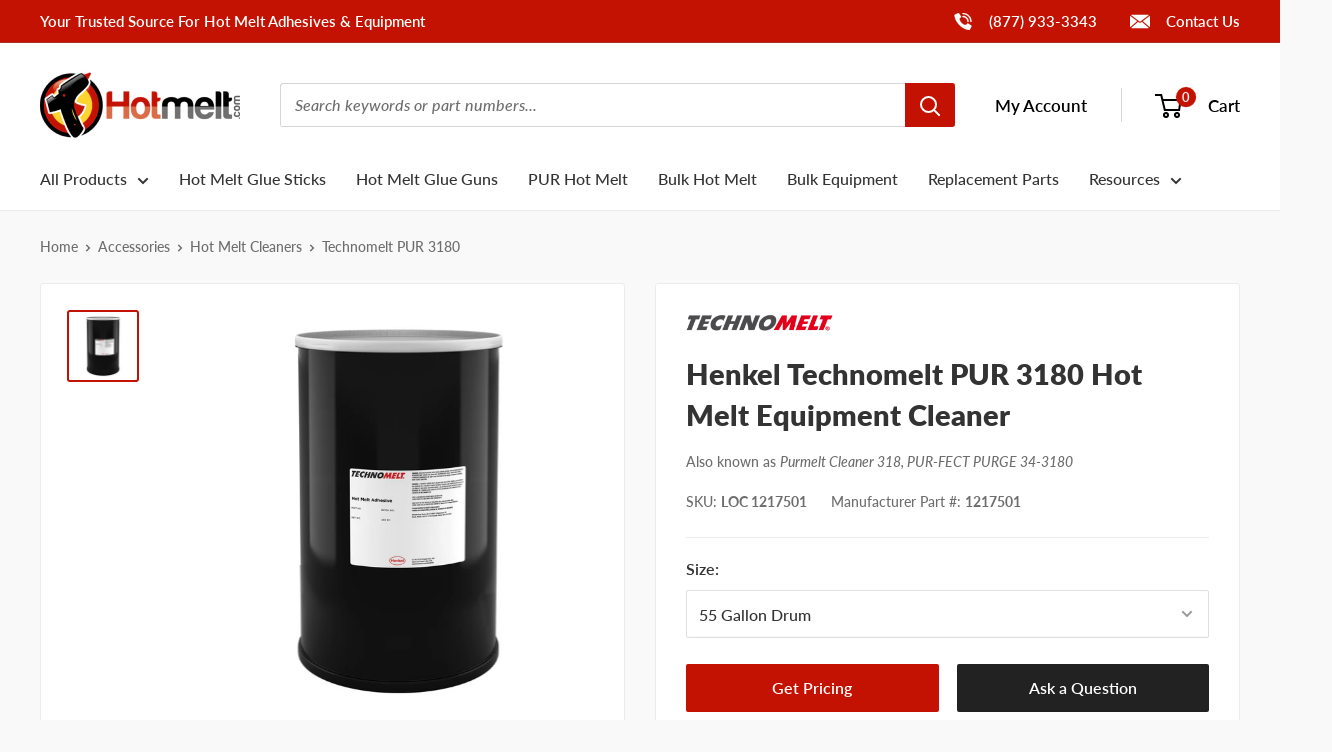

--- FILE ---
content_type: text/html; charset=utf-8
request_url: https://www.hotmelt.com/products/henkel-technomelt-pur-3180-hot-melt-equipment-cleaner
body_size: 39167
content:
<!doctype html>

<html class="no-js" lang="en">
  <head>
    <meta charset="utf-8">
    <meta name="viewport" content="width=device-width, initial-scale=1.0, height=device-height, minimum-scale=1.0, maximum-scale=5.0">
    <meta name="theme-color" content="#c31201">
    <meta name="format-detection" content="telephone=no"><meta name="ahrefs-site-verification" content="64548d12267bc7da7801cfb1871497db4b5b7383f75b9b64225962bfed273797"><title>Henkel Technomelt PUR 3180 Hot Melt Equipment Cleaner
</title><meta name="description" content="Shop today for Technomelt PUR 3180, a top hot melt cleaner for uncured PUR adhesive, ideal for bulk systems with EVA purge for easy maintenance and reliable performance."><link rel="canonical" href="https://www.hotmelt.com/products/henkel-technomelt-pur-3180-hot-melt-equipment-cleaner"><link rel="shortcut icon" href="//www.hotmelt.com/cdn/shop/files/hotmelt-favicon_96x96.png?v=1633625493" type="image/png">
<link rel="preload" as="image" href="//www.hotmelt.com/cdn/shop/products/henkel-technomelt-pur-3180-hot-melt-cleaner_600x.jpg?v=1622139966">
<link rel="preload" as="style" href="//www.hotmelt.com/cdn/shop/t/30/assets/theme.css?v=169444190562438226381746459223">
    <link rel="preload" as="script" href="//www.hotmelt.com/cdn/shop/t/30/assets/theme.min.js?v=155891055080153451001754687078">
    <link rel="preconnect" href="https://cdn.shopify.com">
    <link rel="preconnect" href="https://fonts.shopifycdn.com">
    <link rel="dns-prefetch" href="https://productreviews.shopifycdn.com">
    <link rel="dns-prefetch" href="https://ajax.googleapis.com">
    <link rel="dns-prefetch" href="https://maps.googleapis.com">
    <link rel="dns-prefetch" href="https://maps.gstatic.com">
    <link rel="dns-prefetch" href="https://cdn.accentuate.io">

    <meta property="og:type" content="product">
  <meta property="og:title" content="Henkel Technomelt PUR 3180 Hot Melt Equipment Cleaner"><meta property="og:image" content="http://www.hotmelt.com/cdn/shop/products/henkel-technomelt-pur-3180-hot-melt-cleaner.jpg?v=1622139966">
    <meta property="og:image:secure_url" content="https://www.hotmelt.com/cdn/shop/products/henkel-technomelt-pur-3180-hot-melt-cleaner.jpg?v=1622139966">
    <meta property="og:image:width" content="1970">
    <meta property="og:image:height" content="1970"><meta property="product:price:amount" content="0.00">
  <meta property="product:price:currency" content="USD"><meta property="og:description" content="Shop today for Technomelt PUR 3180, a top hot melt cleaner for uncured PUR adhesive, ideal for bulk systems with EVA purge for easy maintenance and reliable performance."><meta property="og:url" content="https://www.hotmelt.com/products/henkel-technomelt-pur-3180-hot-melt-equipment-cleaner">
<meta property="og:site_name" content="Hotmelt.com"><meta name="twitter:card" content="summary"><meta name="twitter:title" content="Henkel Technomelt PUR 3180 Hot Melt Equipment Cleaner">
  <meta name="twitter:description" content="Henkel Technomelt PUR 3180 Hot Melt Equipment Cleaner Overview
Technomelt PUR 3180, also known as PUR-FECT PURGE, is a premium hot melt equipment cleaner designed to remove uncured PUR adhesive. Ideal for bulk systems, it features an EVA purge for RHM drum platens, ensuring effortless maintenance and reliable performance every time.
Features and Benefits

Designed to clean reactive hot melt dispensing equipment
Easy application
Equivalent of Benzoflex 352

Specifications

Series: Technomelt PUR 3180
Type: Hot Melt Equipment Cleaner
Application: Designed for Flushing Curing Hot Melt Adhesive Out of Application Equipment
Appearance: Light Lemon Colored Solid
Solids: 100%
Recommended Application Temperature: 250°F (121°C)
Softening Point: Approx. 200°F (93°C)

Viscosity:

Approx. 15,000 cps @ 225°F (107°C)
Approx. 4,600 cps @ 250°F (121°C)


Weight: Approx. 8.0 lb./gal.
Package: 55 Gallon Drum

">
  <meta name="twitter:image" content="https://www.hotmelt.com/cdn/shop/products/henkel-technomelt-pur-3180-hot-melt-cleaner_600x600_crop_center.jpg?v=1622139966">
    <link rel="preload" href="//www.hotmelt.com/cdn/fonts/lato/lato_n9.6b37f725167d36932c6742a5a697fd238a2d2552.woff2" as="font" type="font/woff2" crossorigin>
<link rel="preload" href="//www.hotmelt.com/cdn/fonts/lato/lato_n8.1117b90add05215dbc8fbc91c5f9d67872eb3fb3.woff2" as="font" type="font/woff2" crossorigin>
<link rel="preload" href="//www.hotmelt.com/cdn/fonts/lato/lato_n5.b2fec044fbe05725e71d90882e5f3b21dae2efbd.woff2" as="font" type="font/woff2" crossorigin>

<style>
  @font-face {
  font-family: Lato;
  font-weight: 900;
  font-style: normal;
  font-display: swap;
  src: url("//www.hotmelt.com/cdn/fonts/lato/lato_n9.6b37f725167d36932c6742a5a697fd238a2d2552.woff2") format("woff2"),
       url("//www.hotmelt.com/cdn/fonts/lato/lato_n9.1cafbd384242b7df7c9ef4584ba41746d006e6bb.woff") format("woff");
}

  @font-face {
  font-family: Lato;
  font-weight: 800;
  font-style: normal;
  font-display: swap;
  src: url("//www.hotmelt.com/cdn/fonts/lato/lato_n8.1117b90add05215dbc8fbc91c5f9d67872eb3fb3.woff2") format("woff2"),
       url("//www.hotmelt.com/cdn/fonts/lato/lato_n8.6bcabf8485cf657fec14e0a6e1af25cf01733df7.woff") format("woff");
}

  @font-face {
  font-family: Lato;
  font-weight: 500;
  font-style: normal;
  font-display: swap;
  src: url("//www.hotmelt.com/cdn/fonts/lato/lato_n5.b2fec044fbe05725e71d90882e5f3b21dae2efbd.woff2") format("woff2"),
       url("//www.hotmelt.com/cdn/fonts/lato/lato_n5.f25a9a5c73ff9372e69074488f99e8ac702b5447.woff") format("woff");
}

@font-face {
  font-family: Lato;
  font-weight: 600;
  font-style: normal;
  font-display: swap;
  src: url("//www.hotmelt.com/cdn/fonts/lato/lato_n6.38d0e3b23b74a60f769c51d1df73fac96c580d59.woff2") format("woff2"),
       url("//www.hotmelt.com/cdn/fonts/lato/lato_n6.3365366161bdcc36a3f97cfbb23954d8c4bf4079.woff") format("woff");
}

@font-face {
  font-family: Lato;
  font-weight: 800;
  font-style: italic;
  font-display: swap;
  src: url("//www.hotmelt.com/cdn/fonts/lato/lato_i8.4d2c12d355a86eb483d3b325d9435954953e78ce.woff2") format("woff2"),
       url("//www.hotmelt.com/cdn/fonts/lato/lato_i8.dfb9decc8a927a5ae9791c4f5ab804f0fccd721e.woff") format("woff");
}


  @font-face {
  font-family: Lato;
  font-weight: 700;
  font-style: normal;
  font-display: swap;
  src: url("//www.hotmelt.com/cdn/fonts/lato/lato_n7.900f219bc7337bc57a7a2151983f0a4a4d9d5dcf.woff2") format("woff2"),
       url("//www.hotmelt.com/cdn/fonts/lato/lato_n7.a55c60751adcc35be7c4f8a0313f9698598612ee.woff") format("woff");
}

  @font-face {
  font-family: Lato;
  font-weight: 500;
  font-style: italic;
  font-display: swap;
  src: url("//www.hotmelt.com/cdn/fonts/lato/lato_i5.9501f9e8a9e09e142687495e156dec167f6a3ea3.woff2") format("woff2"),
       url("//www.hotmelt.com/cdn/fonts/lato/lato_i5.eca6cbf1aa9c70cc6dbfed0353a2f57e5065c864.woff") format("woff");
}

  @font-face {
  font-family: Lato;
  font-weight: 700;
  font-style: italic;
  font-display: swap;
  src: url("//www.hotmelt.com/cdn/fonts/lato/lato_i7.16ba75868b37083a879b8dd9f2be44e067dfbf92.woff2") format("woff2"),
       url("//www.hotmelt.com/cdn/fonts/lato/lato_i7.4c07c2b3b7e64ab516aa2f2081d2bb0366b9dce8.woff") format("woff");
}


  :root {
    --default-text-font-size : 15px;
    --base-text-font-size    : 16px;
    --display-font-family    : Lato, sans-serif;
    --display-font-weight    : 900;
    --display-font-style     : normal;
    --heading-font-family    : Lato, sans-serif;
    --heading-font-weight    : 800;
    --heading-font-style     : normal;
    --text-font-family       : Lato, sans-serif;
    --text-font-weight       : 500;
    --text-font-style        : normal;
    --text-font-bolder-weight: 600;
    --text-link-decoration   : underline;

    --text-color               : #6e6e6e;
    --text-color-rgb           : 110, 110, 110;
    --heading-color            : #333333;
    --border-color             : #ececec;
    --border-color-rgb         : 236, 236, 236;
    --form-border-color        : #dfdfdf;
    --accent-color             : #c31201;
    --accent-color-rgb         : 195, 18, 1;
    --link-color               : #c31201;
    --link-color-hover         : #770b01;
    --background               : #f9f9f9;
    --secondary-background     : #ffffff;
    --secondary-background-rgb : 255, 255, 255;
    --accent-background        : rgba(195, 18, 1, 0.08);

    --input-background: #ffffff;

    --error-color       : #c31201;
    --error-background  : rgba(195, 18, 1, 0.07);
    --success-color     : #3f8600;
    --success-background: rgba(63, 134, 0, 0.11);

    --primary-button-background      : #c31201;
    --primary-button-background-rgb  : 195, 18, 1;
    --primary-button-text-color      : #ffffff;
    --secondary-button-background    : #222222;
    --secondary-button-background-rgb: 34, 34, 34;
    --secondary-button-text-color    : #ffffff;

    --header-background      : #ffffff;
    --header-text-color      : #000000;
    --header-light-text-color: #777777;
    --header-border-color    : rgba(119, 119, 119, 0.3);
    --header-accent-color    : #c31201;

    --footer-background-color:    rgba(0,0,0,0);
    --footer-heading-text-color:  #222222;
    --footer-body-text-color:     #222222;
    --footer-body-text-color-rgb: 34, 34, 34;
    --footer-accent-color:        #c31201;
    --footer-accent-color-rgb:    195, 18, 1;
    --footer-border:              none;

    --flickity-arrow-color: #b9b9b9;--product-on-sale-accent           : #c31201;
    --product-on-sale-accent-rgb       : 195, 18, 1;
    --product-on-sale-color            : #ffffff;
    --product-in-stock-color           : #c31201;
    --product-low-stock-color          : #c31201;
    --product-sold-out-color           : #8a9297;
    --product-custom-label-1-background: #c31201;
    --product-custom-label-1-color     : #ffffff;
    --product-custom-label-2-background: #ececec;
    --product-custom-label-2-color     : #000000;
    --product-review-star-color        : #ffd000;

    --mobile-container-gutter : 20px;
    --desktop-container-gutter: 40px;

    /* Shopify related variables */
    --payment-terms-background-color: #f9f9f9;
  }
</style>

<script>
  // IE11 does not have support for CSS variables, so we have to polyfill them
  if (!(((window || {}).CSS || {}).supports && window.CSS.supports('(--a: 0)'))) {
    const script = document.createElement('script');
    script.type = 'text/javascript';
    script.src = '//www.hotmelt.com/cdn/shop/t/30/assets/css-vars-ponyfill.js?v=55388263478605539011732212513';
    script.onload = function() {
      cssVars({});
    };

    document.getElementsByTagName('head')[0].appendChild(script);
  }
</script>


<script>
  window.dataLayer = window.dataLayer || [];
  function gtag() { dataLayer.push(arguments) };
  window.gbEvents = window.gbEvents || [];
</script><script>
  // Growthbook page views.
  window.gbEvents.push('page_view');

  // Basin form submissions.
  document.addEventListener('theme.formSubmission', function(event) {
    window.gbEvents.push('form_submit');
    gtag('event', 'form_submit', {
      form_id: event.detail.formUID,
      form_service: 'basin',
      form_tracking_id: event.detail.formUID + '_' + window.gtmUniqueFormId
    });
  });

  // Aloglia searches.
  document.addEventListener('theme.algoliaSearch', function(event) {
    window.gbEvents.push('search');
    gtag('event', 'search', {
      search_term: event.detail.searchQuery,
      search_autocomplete: false
    });
  });

  // Aloglia autocomplete searches.
  document.addEventListener('theme.algoliaAutocomplete', function(event) {
    window.gbEvents.push('search');
    gtag('event', 'search', {
      search_term: event.detail.searchQuery,
      search_autocomplete: true
    });
  });

  // Typeform form submissions.
  window.addEventListener('message', function(event) {
    var message = event.data;
    if (message.type && message.type === 'typeform' && message.event === 'formSubmission') {
      window.gbEvents.push('form_submit');
      gtag('event', 'form_submit', {
        form_id: message.form,
        form_service: 'typeform',
        form_tracking_id: message.form + '_' + window.gtmUniqueFormId
      });
    }
  }, false);
</script><script>(function(w,d,s,l,i){w[l]=w[l]||[];w[l].push({'gtm.start':
  new Date().getTime(),event:'gtm.js'});var f=d.getElementsByTagName(s)[0],
  j=d.createElement(s),dl=l!='dataLayer'?'&l='+l:'';j.async=true;j.src=
  'https://www.googletagmanager.com/gtm.js?id='+i+dl;f.parentNode.insertBefore(j,f);
  })(window,document,'script','dataLayer','GTM-MZ952QF');</script><script type="text/javascript">
        (function(c,l,a,r,i,t,y){
            c[a]=c[a]||function(){(c[a].q=c[a].q||[]).push(arguments)};
            t=l.createElement(r);t.async=1;t.src="https://www.clarity.ms/tag/"+i;
            y=l.getElementsByTagName(r)[0];y.parentNode.insertBefore(t,y);
        })(window, document, "clarity", "script", "mpuw65b5s5");
    </script>

    <script>window.performance && window.performance.mark && window.performance.mark('shopify.content_for_header.start');</script><meta name="google-site-verification" content="o-K4wdteMlaIGXDT3JTB7gPEFL7qulNp_8C6vtt95fw">
<meta name="google-site-verification" content="OzDjMBqBcyykS3jIW_Bk0JUP3PkCmgeDBelgnoCLLL8">
<meta name="google-site-verification" content="FvYMCzk_jOH9ZSjnvchTy9Rt5g39zPQQxEHYhqaizVE">
<meta id="shopify-digital-wallet" name="shopify-digital-wallet" content="/16008847/digital_wallets/dialog">
<meta name="shopify-checkout-api-token" content="2abfc8775d0c0485e309539d4c749519">
<meta id="in-context-paypal-metadata" data-shop-id="16008847" data-venmo-supported="true" data-environment="production" data-locale="en_US" data-paypal-v4="true" data-currency="USD">
<link rel="alternate" type="application/json+oembed" href="https://www.hotmelt.com/products/henkel-technomelt-pur-3180-hot-melt-equipment-cleaner.oembed">
<script async="async" src="/checkouts/internal/preloads.js?locale=en-US"></script>
<link rel="preconnect" href="https://shop.app" crossorigin="anonymous">
<script async="async" src="https://shop.app/checkouts/internal/preloads.js?locale=en-US&shop_id=16008847" crossorigin="anonymous"></script>
<script id="apple-pay-shop-capabilities" type="application/json">{"shopId":16008847,"countryCode":"US","currencyCode":"USD","merchantCapabilities":["supports3DS"],"merchantId":"gid:\/\/shopify\/Shop\/16008847","merchantName":"Hotmelt.com","requiredBillingContactFields":["postalAddress","email","phone"],"requiredShippingContactFields":["postalAddress","email","phone"],"shippingType":"shipping","supportedNetworks":["visa","masterCard","amex","discover","elo","jcb"],"total":{"type":"pending","label":"Hotmelt.com","amount":"1.00"},"shopifyPaymentsEnabled":true,"supportsSubscriptions":true}</script>
<script id="shopify-features" type="application/json">{"accessToken":"2abfc8775d0c0485e309539d4c749519","betas":["rich-media-storefront-analytics"],"domain":"www.hotmelt.com","predictiveSearch":true,"shopId":16008847,"locale":"en"}</script>
<script>var Shopify = Shopify || {};
Shopify.shop = "hotmelt-shop.myshopify.com";
Shopify.locale = "en";
Shopify.currency = {"active":"USD","rate":"1.0"};
Shopify.country = "US";
Shopify.theme = {"name":"Hotmelt 2.0 - Live","id":129150353625,"schema_name":"Shared Theme","schema_version":"2.0","theme_store_id":null,"role":"main"};
Shopify.theme.handle = "null";
Shopify.theme.style = {"id":null,"handle":null};
Shopify.cdnHost = "www.hotmelt.com/cdn";
Shopify.routes = Shopify.routes || {};
Shopify.routes.root = "/";</script>
<script type="module">!function(o){(o.Shopify=o.Shopify||{}).modules=!0}(window);</script>
<script>!function(o){function n(){var o=[];function n(){o.push(Array.prototype.slice.apply(arguments))}return n.q=o,n}var t=o.Shopify=o.Shopify||{};t.loadFeatures=n(),t.autoloadFeatures=n()}(window);</script>
<script>
  window.ShopifyPay = window.ShopifyPay || {};
  window.ShopifyPay.apiHost = "shop.app\/pay";
  window.ShopifyPay.redirectState = null;
</script>
<script id="shop-js-analytics" type="application/json">{"pageType":"product"}</script>
<script defer="defer" async type="module" src="//www.hotmelt.com/cdn/shopifycloud/shop-js/modules/v2/client.init-shop-cart-sync_BT-GjEfc.en.esm.js"></script>
<script defer="defer" async type="module" src="//www.hotmelt.com/cdn/shopifycloud/shop-js/modules/v2/chunk.common_D58fp_Oc.esm.js"></script>
<script defer="defer" async type="module" src="//www.hotmelt.com/cdn/shopifycloud/shop-js/modules/v2/chunk.modal_xMitdFEc.esm.js"></script>
<script type="module">
  await import("//www.hotmelt.com/cdn/shopifycloud/shop-js/modules/v2/client.init-shop-cart-sync_BT-GjEfc.en.esm.js");
await import("//www.hotmelt.com/cdn/shopifycloud/shop-js/modules/v2/chunk.common_D58fp_Oc.esm.js");
await import("//www.hotmelt.com/cdn/shopifycloud/shop-js/modules/v2/chunk.modal_xMitdFEc.esm.js");

  window.Shopify.SignInWithShop?.initShopCartSync?.({"fedCMEnabled":true,"windoidEnabled":true});

</script>
<script>
  window.Shopify = window.Shopify || {};
  if (!window.Shopify.featureAssets) window.Shopify.featureAssets = {};
  window.Shopify.featureAssets['shop-js'] = {"shop-cart-sync":["modules/v2/client.shop-cart-sync_DZOKe7Ll.en.esm.js","modules/v2/chunk.common_D58fp_Oc.esm.js","modules/v2/chunk.modal_xMitdFEc.esm.js"],"init-fed-cm":["modules/v2/client.init-fed-cm_B6oLuCjv.en.esm.js","modules/v2/chunk.common_D58fp_Oc.esm.js","modules/v2/chunk.modal_xMitdFEc.esm.js"],"shop-cash-offers":["modules/v2/client.shop-cash-offers_D2sdYoxE.en.esm.js","modules/v2/chunk.common_D58fp_Oc.esm.js","modules/v2/chunk.modal_xMitdFEc.esm.js"],"shop-login-button":["modules/v2/client.shop-login-button_QeVjl5Y3.en.esm.js","modules/v2/chunk.common_D58fp_Oc.esm.js","modules/v2/chunk.modal_xMitdFEc.esm.js"],"pay-button":["modules/v2/client.pay-button_DXTOsIq6.en.esm.js","modules/v2/chunk.common_D58fp_Oc.esm.js","modules/v2/chunk.modal_xMitdFEc.esm.js"],"shop-button":["modules/v2/client.shop-button_DQZHx9pm.en.esm.js","modules/v2/chunk.common_D58fp_Oc.esm.js","modules/v2/chunk.modal_xMitdFEc.esm.js"],"avatar":["modules/v2/client.avatar_BTnouDA3.en.esm.js"],"init-windoid":["modules/v2/client.init-windoid_CR1B-cfM.en.esm.js","modules/v2/chunk.common_D58fp_Oc.esm.js","modules/v2/chunk.modal_xMitdFEc.esm.js"],"init-shop-for-new-customer-accounts":["modules/v2/client.init-shop-for-new-customer-accounts_C_vY_xzh.en.esm.js","modules/v2/client.shop-login-button_QeVjl5Y3.en.esm.js","modules/v2/chunk.common_D58fp_Oc.esm.js","modules/v2/chunk.modal_xMitdFEc.esm.js"],"init-shop-email-lookup-coordinator":["modules/v2/client.init-shop-email-lookup-coordinator_BI7n9ZSv.en.esm.js","modules/v2/chunk.common_D58fp_Oc.esm.js","modules/v2/chunk.modal_xMitdFEc.esm.js"],"init-shop-cart-sync":["modules/v2/client.init-shop-cart-sync_BT-GjEfc.en.esm.js","modules/v2/chunk.common_D58fp_Oc.esm.js","modules/v2/chunk.modal_xMitdFEc.esm.js"],"shop-toast-manager":["modules/v2/client.shop-toast-manager_DiYdP3xc.en.esm.js","modules/v2/chunk.common_D58fp_Oc.esm.js","modules/v2/chunk.modal_xMitdFEc.esm.js"],"init-customer-accounts":["modules/v2/client.init-customer-accounts_D9ZNqS-Q.en.esm.js","modules/v2/client.shop-login-button_QeVjl5Y3.en.esm.js","modules/v2/chunk.common_D58fp_Oc.esm.js","modules/v2/chunk.modal_xMitdFEc.esm.js"],"init-customer-accounts-sign-up":["modules/v2/client.init-customer-accounts-sign-up_iGw4briv.en.esm.js","modules/v2/client.shop-login-button_QeVjl5Y3.en.esm.js","modules/v2/chunk.common_D58fp_Oc.esm.js","modules/v2/chunk.modal_xMitdFEc.esm.js"],"shop-follow-button":["modules/v2/client.shop-follow-button_CqMgW2wH.en.esm.js","modules/v2/chunk.common_D58fp_Oc.esm.js","modules/v2/chunk.modal_xMitdFEc.esm.js"],"checkout-modal":["modules/v2/client.checkout-modal_xHeaAweL.en.esm.js","modules/v2/chunk.common_D58fp_Oc.esm.js","modules/v2/chunk.modal_xMitdFEc.esm.js"],"shop-login":["modules/v2/client.shop-login_D91U-Q7h.en.esm.js","modules/v2/chunk.common_D58fp_Oc.esm.js","modules/v2/chunk.modal_xMitdFEc.esm.js"],"lead-capture":["modules/v2/client.lead-capture_BJmE1dJe.en.esm.js","modules/v2/chunk.common_D58fp_Oc.esm.js","modules/v2/chunk.modal_xMitdFEc.esm.js"],"payment-terms":["modules/v2/client.payment-terms_Ci9AEqFq.en.esm.js","modules/v2/chunk.common_D58fp_Oc.esm.js","modules/v2/chunk.modal_xMitdFEc.esm.js"]};
</script>
<script>(function() {
  var isLoaded = false;
  function asyncLoad() {
    if (isLoaded) return;
    isLoaded = true;
    var urls = ["https:\/\/cdn1.stamped.io\/files\/widget.min.js?shop=hotmelt-shop.myshopify.com"];
    for (var i = 0; i < urls.length; i++) {
      var s = document.createElement('script');
      s.type = 'text/javascript';
      s.async = true;
      s.src = urls[i];
      var x = document.getElementsByTagName('script')[0];
      x.parentNode.insertBefore(s, x);
    }
  };
  if(window.attachEvent) {
    window.attachEvent('onload', asyncLoad);
  } else {
    window.addEventListener('load', asyncLoad, false);
  }
})();</script>
<script id="__st">var __st={"a":16008847,"offset":-21600,"reqid":"730aa26d-f01b-4ebe-a111-4ab2eaba31fc-1769477142","pageurl":"www.hotmelt.com\/products\/henkel-technomelt-pur-3180-hot-melt-equipment-cleaner","u":"4d234388bf3c","p":"product","rtyp":"product","rid":6732923928766};</script>
<script>window.ShopifyPaypalV4VisibilityTracking = true;</script>
<script id="captcha-bootstrap">!function(){'use strict';const t='contact',e='account',n='new_comment',o=[[t,t],['blogs',n],['comments',n],[t,'customer']],c=[[e,'customer_login'],[e,'guest_login'],[e,'recover_customer_password'],[e,'create_customer']],r=t=>t.map((([t,e])=>`form[action*='/${t}']:not([data-nocaptcha='true']) input[name='form_type'][value='${e}']`)).join(','),a=t=>()=>t?[...document.querySelectorAll(t)].map((t=>t.form)):[];function s(){const t=[...o],e=r(t);return a(e)}const i='password',u='form_key',d=['recaptcha-v3-token','g-recaptcha-response','h-captcha-response',i],f=()=>{try{return window.sessionStorage}catch{return}},m='__shopify_v',_=t=>t.elements[u];function p(t,e,n=!1){try{const o=window.sessionStorage,c=JSON.parse(o.getItem(e)),{data:r}=function(t){const{data:e,action:n}=t;return t[m]||n?{data:e,action:n}:{data:t,action:n}}(c);for(const[e,n]of Object.entries(r))t.elements[e]&&(t.elements[e].value=n);n&&o.removeItem(e)}catch(o){console.error('form repopulation failed',{error:o})}}const l='form_type',E='cptcha';function T(t){t.dataset[E]=!0}const w=window,h=w.document,L='Shopify',v='ce_forms',y='captcha';let A=!1;((t,e)=>{const n=(g='f06e6c50-85a8-45c8-87d0-21a2b65856fe',I='https://cdn.shopify.com/shopifycloud/storefront-forms-hcaptcha/ce_storefront_forms_captcha_hcaptcha.v1.5.2.iife.js',D={infoText:'Protected by hCaptcha',privacyText:'Privacy',termsText:'Terms'},(t,e,n)=>{const o=w[L][v],c=o.bindForm;if(c)return c(t,g,e,D).then(n);var r;o.q.push([[t,g,e,D],n]),r=I,A||(h.body.append(Object.assign(h.createElement('script'),{id:'captcha-provider',async:!0,src:r})),A=!0)});var g,I,D;w[L]=w[L]||{},w[L][v]=w[L][v]||{},w[L][v].q=[],w[L][y]=w[L][y]||{},w[L][y].protect=function(t,e){n(t,void 0,e),T(t)},Object.freeze(w[L][y]),function(t,e,n,w,h,L){const[v,y,A,g]=function(t,e,n){const i=e?o:[],u=t?c:[],d=[...i,...u],f=r(d),m=r(i),_=r(d.filter((([t,e])=>n.includes(e))));return[a(f),a(m),a(_),s()]}(w,h,L),I=t=>{const e=t.target;return e instanceof HTMLFormElement?e:e&&e.form},D=t=>v().includes(t);t.addEventListener('submit',(t=>{const e=I(t);if(!e)return;const n=D(e)&&!e.dataset.hcaptchaBound&&!e.dataset.recaptchaBound,o=_(e),c=g().includes(e)&&(!o||!o.value);(n||c)&&t.preventDefault(),c&&!n&&(function(t){try{if(!f())return;!function(t){const e=f();if(!e)return;const n=_(t);if(!n)return;const o=n.value;o&&e.removeItem(o)}(t);const e=Array.from(Array(32),(()=>Math.random().toString(36)[2])).join('');!function(t,e){_(t)||t.append(Object.assign(document.createElement('input'),{type:'hidden',name:u})),t.elements[u].value=e}(t,e),function(t,e){const n=f();if(!n)return;const o=[...t.querySelectorAll(`input[type='${i}']`)].map((({name:t})=>t)),c=[...d,...o],r={};for(const[a,s]of new FormData(t).entries())c.includes(a)||(r[a]=s);n.setItem(e,JSON.stringify({[m]:1,action:t.action,data:r}))}(t,e)}catch(e){console.error('failed to persist form',e)}}(e),e.submit())}));const S=(t,e)=>{t&&!t.dataset[E]&&(n(t,e.some((e=>e===t))),T(t))};for(const o of['focusin','change'])t.addEventListener(o,(t=>{const e=I(t);D(e)&&S(e,y())}));const B=e.get('form_key'),M=e.get(l),P=B&&M;t.addEventListener('DOMContentLoaded',(()=>{const t=y();if(P)for(const e of t)e.elements[l].value===M&&p(e,B);[...new Set([...A(),...v().filter((t=>'true'===t.dataset.shopifyCaptcha))])].forEach((e=>S(e,t)))}))}(h,new URLSearchParams(w.location.search),n,t,e,['guest_login'])})(!0,!0)}();</script>
<script integrity="sha256-4kQ18oKyAcykRKYeNunJcIwy7WH5gtpwJnB7kiuLZ1E=" data-source-attribution="shopify.loadfeatures" defer="defer" src="//www.hotmelt.com/cdn/shopifycloud/storefront/assets/storefront/load_feature-a0a9edcb.js" crossorigin="anonymous"></script>
<script crossorigin="anonymous" defer="defer" src="//www.hotmelt.com/cdn/shopifycloud/storefront/assets/shopify_pay/storefront-65b4c6d7.js?v=20250812"></script>
<script data-source-attribution="shopify.dynamic_checkout.dynamic.init">var Shopify=Shopify||{};Shopify.PaymentButton=Shopify.PaymentButton||{isStorefrontPortableWallets:!0,init:function(){window.Shopify.PaymentButton.init=function(){};var t=document.createElement("script");t.src="https://www.hotmelt.com/cdn/shopifycloud/portable-wallets/latest/portable-wallets.en.js",t.type="module",document.head.appendChild(t)}};
</script>
<script data-source-attribution="shopify.dynamic_checkout.buyer_consent">
  function portableWalletsHideBuyerConsent(e){var t=document.getElementById("shopify-buyer-consent"),n=document.getElementById("shopify-subscription-policy-button");t&&n&&(t.classList.add("hidden"),t.setAttribute("aria-hidden","true"),n.removeEventListener("click",e))}function portableWalletsShowBuyerConsent(e){var t=document.getElementById("shopify-buyer-consent"),n=document.getElementById("shopify-subscription-policy-button");t&&n&&(t.classList.remove("hidden"),t.removeAttribute("aria-hidden"),n.addEventListener("click",e))}window.Shopify?.PaymentButton&&(window.Shopify.PaymentButton.hideBuyerConsent=portableWalletsHideBuyerConsent,window.Shopify.PaymentButton.showBuyerConsent=portableWalletsShowBuyerConsent);
</script>
<script data-source-attribution="shopify.dynamic_checkout.cart.bootstrap">document.addEventListener("DOMContentLoaded",(function(){function t(){return document.querySelector("shopify-accelerated-checkout-cart, shopify-accelerated-checkout")}if(t())Shopify.PaymentButton.init();else{new MutationObserver((function(e,n){t()&&(Shopify.PaymentButton.init(),n.disconnect())})).observe(document.body,{childList:!0,subtree:!0})}}));
</script>
<link id="shopify-accelerated-checkout-styles" rel="stylesheet" media="screen" href="https://www.hotmelt.com/cdn/shopifycloud/portable-wallets/latest/accelerated-checkout-backwards-compat.css" crossorigin="anonymous">
<style id="shopify-accelerated-checkout-cart">
        #shopify-buyer-consent {
  margin-top: 1em;
  display: inline-block;
  width: 100%;
}

#shopify-buyer-consent.hidden {
  display: none;
}

#shopify-subscription-policy-button {
  background: none;
  border: none;
  padding: 0;
  text-decoration: underline;
  font-size: inherit;
  cursor: pointer;
}

#shopify-subscription-policy-button::before {
  box-shadow: none;
}

      </style>

<script>window.performance && window.performance.mark && window.performance.mark('shopify.content_for_header.end');</script>

    <link rel="stylesheet" href="//www.hotmelt.com/cdn/shop/t/30/assets/theme.css?v=169444190562438226381746459223">
    <link rel="stylesheet" href="//www.hotmelt.com/cdn/shop/t/30/assets/custom.css?v=44867426591567243391767910479"><link rel="stylesheet" href="//www.hotmelt.com/cdn/shop/t/30/assets/custom-hotmelt.css?v=84947542501599419031713983491"><link rel="stylesheet" href="//embed.typeform.com/next/css/popup.css" />

    

    <script>
      // This allows to expose several variables to the global scope, to be used in scripts
      window.theme = {
        pageType: "product",
        cartCount: 0,
        moneyFormat: "${{amount}}",
        moneyWithCurrencyFormat: "${{amount}} USD",
        showDiscount: false,
        discountMode: "percentage",
        searchMode: "product,article",
        searchUnavailableProducts: "last",
        cartType: "drawer",
        productImagePlaceholder: "\/\/www.hotmelt.com\/cdn\/shop\/files\/product-image-placeholder.png?v=3276670242819559177"
      };

      window.routes = {
        rootUrl: "\/",
        rootUrlWithoutSlash: '',
        cartUrl: "\/cart",
        cartAddUrl: "\/cart\/add",
        cartChangeUrl: "\/cart\/change",
        searchUrl: "\/search",
        productRecommendationsUrl: "\/recommendations\/products",
        contactUrl: "\/pages\/contact-us"
      };

      window.languages = {
        productRegularPrice: "Regular price",
        productSalePrice: "Sale price",
        collectionOnSaleLabel: "Save {{savings}}",
        productFormUnavailable: "Unavailable",
        productFormAddToCart: "Add to Cart",
        productFormSoldOut: "Out of Stock",
        productAdded: "Product has been added to your cart",
        productAddedShort: "Added!",
        shippingEstimatorNoResults: "No shipping could be found for your address.",
        shippingEstimatorOneResult: "There is one shipping rate for your address:",
        shippingEstimatorMultipleResults: "There are {{count}} shipping rates for your address:",
        shippingEstimatorErrors: "There are some errors:"
      };

      window.lazySizesConfig = {
        loadHidden: false,
        hFac: 0.8,
        expFactor: 3,
        customMedia: {
          '--phone': '(max-width: 640px)',
          '--tablet': '(min-width: 641px) and (max-width: 1023px)',
          '--lap': '(min-width: 1024px)'
        }
      };

      document.documentElement.className = document.documentElement.className.replace('no-js', 'js');
    </script><script>
      (function() {
        var domains = {
          primary: atob("d3d3LmhvdG1lbHQuY29t"),
          permanent: atob("aG90bWVsdC1zaG9wLm15c2hvcGlmeS5jb20="),
          preview: atob("c2hvcGlmeXByZXZpZXcuY29t")
        }
        var host = window.location.host;
        if (host !== domains.primary && host !== domains.permanent && host.indexOf(domains.preview) < 1) {
          window.location.replace(
            window.location.href.replace(host, domains.primary)
          )
        }
      })();
    </script><script src="//www.hotmelt.com/cdn/shop/t/30/assets/theme.min.js?v=155891055080153451001754687078" defer></script>
    <script src="//www.hotmelt.com/cdn/shop/t/30/assets/custom.js?v=125002105504731258771767910480" defer></script>
    <script src="//www.hotmelt.com/cdn/shop/t/30/assets/location.js?v=98600945657323212121767910480" defer></script><script src="//embed.typeform.com/next/embed.js" defer></script><script>
        (function () {
          window.onpageshow = function() {
            // We force re-freshing the cart content onpageshow, as most browsers will serve a cache copy when hitting the
            // back button, which cause staled data
            document.documentElement.dispatchEvent(new CustomEvent('cart:refresh', {
              bubbles: true,
              detail: {scrollToTop: false}
            }));
          };
        })();
      </script><script type="text/javascript" id="stamped-script-widget" src="https://cdn-stamped-io.azureedge.net/files/widget.min.js" defer></script>
      <link rel="stylesheet" type="text/css" href="//cdn-stamped-io.azureedge.net/files/widget.min.css"><script src="https://challenges.cloudflare.com/turnstile/v0/api.js" async defer></script><link href="https://monorail-edge.shopifysvc.com" rel="dns-prefetch">
<script>(function(){if ("sendBeacon" in navigator && "performance" in window) {try {var session_token_from_headers = performance.getEntriesByType('navigation')[0].serverTiming.find(x => x.name == '_s').description;} catch {var session_token_from_headers = undefined;}var session_cookie_matches = document.cookie.match(/_shopify_s=([^;]*)/);var session_token_from_cookie = session_cookie_matches && session_cookie_matches.length === 2 ? session_cookie_matches[1] : "";var session_token = session_token_from_headers || session_token_from_cookie || "";function handle_abandonment_event(e) {var entries = performance.getEntries().filter(function(entry) {return /monorail-edge.shopifysvc.com/.test(entry.name);});if (!window.abandonment_tracked && entries.length === 0) {window.abandonment_tracked = true;var currentMs = Date.now();var navigation_start = performance.timing.navigationStart;var payload = {shop_id: 16008847,url: window.location.href,navigation_start,duration: currentMs - navigation_start,session_token,page_type: "product"};window.navigator.sendBeacon("https://monorail-edge.shopifysvc.com/v1/produce", JSON.stringify({schema_id: "online_store_buyer_site_abandonment/1.1",payload: payload,metadata: {event_created_at_ms: currentMs,event_sent_at_ms: currentMs}}));}}window.addEventListener('pagehide', handle_abandonment_event);}}());</script>
<script id="web-pixels-manager-setup">(function e(e,d,r,n,o){if(void 0===o&&(o={}),!Boolean(null===(a=null===(i=window.Shopify)||void 0===i?void 0:i.analytics)||void 0===a?void 0:a.replayQueue)){var i,a;window.Shopify=window.Shopify||{};var t=window.Shopify;t.analytics=t.analytics||{};var s=t.analytics;s.replayQueue=[],s.publish=function(e,d,r){return s.replayQueue.push([e,d,r]),!0};try{self.performance.mark("wpm:start")}catch(e){}var l=function(){var e={modern:/Edge?\/(1{2}[4-9]|1[2-9]\d|[2-9]\d{2}|\d{4,})\.\d+(\.\d+|)|Firefox\/(1{2}[4-9]|1[2-9]\d|[2-9]\d{2}|\d{4,})\.\d+(\.\d+|)|Chrom(ium|e)\/(9{2}|\d{3,})\.\d+(\.\d+|)|(Maci|X1{2}).+ Version\/(15\.\d+|(1[6-9]|[2-9]\d|\d{3,})\.\d+)([,.]\d+|)( \(\w+\)|)( Mobile\/\w+|) Safari\/|Chrome.+OPR\/(9{2}|\d{3,})\.\d+\.\d+|(CPU[ +]OS|iPhone[ +]OS|CPU[ +]iPhone|CPU IPhone OS|CPU iPad OS)[ +]+(15[._]\d+|(1[6-9]|[2-9]\d|\d{3,})[._]\d+)([._]\d+|)|Android:?[ /-](13[3-9]|1[4-9]\d|[2-9]\d{2}|\d{4,})(\.\d+|)(\.\d+|)|Android.+Firefox\/(13[5-9]|1[4-9]\d|[2-9]\d{2}|\d{4,})\.\d+(\.\d+|)|Android.+Chrom(ium|e)\/(13[3-9]|1[4-9]\d|[2-9]\d{2}|\d{4,})\.\d+(\.\d+|)|SamsungBrowser\/([2-9]\d|\d{3,})\.\d+/,legacy:/Edge?\/(1[6-9]|[2-9]\d|\d{3,})\.\d+(\.\d+|)|Firefox\/(5[4-9]|[6-9]\d|\d{3,})\.\d+(\.\d+|)|Chrom(ium|e)\/(5[1-9]|[6-9]\d|\d{3,})\.\d+(\.\d+|)([\d.]+$|.*Safari\/(?![\d.]+ Edge\/[\d.]+$))|(Maci|X1{2}).+ Version\/(10\.\d+|(1[1-9]|[2-9]\d|\d{3,})\.\d+)([,.]\d+|)( \(\w+\)|)( Mobile\/\w+|) Safari\/|Chrome.+OPR\/(3[89]|[4-9]\d|\d{3,})\.\d+\.\d+|(CPU[ +]OS|iPhone[ +]OS|CPU[ +]iPhone|CPU IPhone OS|CPU iPad OS)[ +]+(10[._]\d+|(1[1-9]|[2-9]\d|\d{3,})[._]\d+)([._]\d+|)|Android:?[ /-](13[3-9]|1[4-9]\d|[2-9]\d{2}|\d{4,})(\.\d+|)(\.\d+|)|Mobile Safari.+OPR\/([89]\d|\d{3,})\.\d+\.\d+|Android.+Firefox\/(13[5-9]|1[4-9]\d|[2-9]\d{2}|\d{4,})\.\d+(\.\d+|)|Android.+Chrom(ium|e)\/(13[3-9]|1[4-9]\d|[2-9]\d{2}|\d{4,})\.\d+(\.\d+|)|Android.+(UC? ?Browser|UCWEB|U3)[ /]?(15\.([5-9]|\d{2,})|(1[6-9]|[2-9]\d|\d{3,})\.\d+)\.\d+|SamsungBrowser\/(5\.\d+|([6-9]|\d{2,})\.\d+)|Android.+MQ{2}Browser\/(14(\.(9|\d{2,})|)|(1[5-9]|[2-9]\d|\d{3,})(\.\d+|))(\.\d+|)|K[Aa][Ii]OS\/(3\.\d+|([4-9]|\d{2,})\.\d+)(\.\d+|)/},d=e.modern,r=e.legacy,n=navigator.userAgent;return n.match(d)?"modern":n.match(r)?"legacy":"unknown"}(),u="modern"===l?"modern":"legacy",c=(null!=n?n:{modern:"",legacy:""})[u],f=function(e){return[e.baseUrl,"/wpm","/b",e.hashVersion,"modern"===e.buildTarget?"m":"l",".js"].join("")}({baseUrl:d,hashVersion:r,buildTarget:u}),m=function(e){var d=e.version,r=e.bundleTarget,n=e.surface,o=e.pageUrl,i=e.monorailEndpoint;return{emit:function(e){var a=e.status,t=e.errorMsg,s=(new Date).getTime(),l=JSON.stringify({metadata:{event_sent_at_ms:s},events:[{schema_id:"web_pixels_manager_load/3.1",payload:{version:d,bundle_target:r,page_url:o,status:a,surface:n,error_msg:t},metadata:{event_created_at_ms:s}}]});if(!i)return console&&console.warn&&console.warn("[Web Pixels Manager] No Monorail endpoint provided, skipping logging."),!1;try{return self.navigator.sendBeacon.bind(self.navigator)(i,l)}catch(e){}var u=new XMLHttpRequest;try{return u.open("POST",i,!0),u.setRequestHeader("Content-Type","text/plain"),u.send(l),!0}catch(e){return console&&console.warn&&console.warn("[Web Pixels Manager] Got an unhandled error while logging to Monorail."),!1}}}}({version:r,bundleTarget:l,surface:e.surface,pageUrl:self.location.href,monorailEndpoint:e.monorailEndpoint});try{o.browserTarget=l,function(e){var d=e.src,r=e.async,n=void 0===r||r,o=e.onload,i=e.onerror,a=e.sri,t=e.scriptDataAttributes,s=void 0===t?{}:t,l=document.createElement("script"),u=document.querySelector("head"),c=document.querySelector("body");if(l.async=n,l.src=d,a&&(l.integrity=a,l.crossOrigin="anonymous"),s)for(var f in s)if(Object.prototype.hasOwnProperty.call(s,f))try{l.dataset[f]=s[f]}catch(e){}if(o&&l.addEventListener("load",o),i&&l.addEventListener("error",i),u)u.appendChild(l);else{if(!c)throw new Error("Did not find a head or body element to append the script");c.appendChild(l)}}({src:f,async:!0,onload:function(){if(!function(){var e,d;return Boolean(null===(d=null===(e=window.Shopify)||void 0===e?void 0:e.analytics)||void 0===d?void 0:d.initialized)}()){var d=window.webPixelsManager.init(e)||void 0;if(d){var r=window.Shopify.analytics;r.replayQueue.forEach((function(e){var r=e[0],n=e[1],o=e[2];d.publishCustomEvent(r,n,o)})),r.replayQueue=[],r.publish=d.publishCustomEvent,r.visitor=d.visitor,r.initialized=!0}}},onerror:function(){return m.emit({status:"failed",errorMsg:"".concat(f," has failed to load")})},sri:function(e){var d=/^sha384-[A-Za-z0-9+/=]+$/;return"string"==typeof e&&d.test(e)}(c)?c:"",scriptDataAttributes:o}),m.emit({status:"loading"})}catch(e){m.emit({status:"failed",errorMsg:(null==e?void 0:e.message)||"Unknown error"})}}})({shopId: 16008847,storefrontBaseUrl: "https://www.hotmelt.com",extensionsBaseUrl: "https://extensions.shopifycdn.com/cdn/shopifycloud/web-pixels-manager",monorailEndpoint: "https://monorail-edge.shopifysvc.com/unstable/produce_batch",surface: "storefront-renderer",enabledBetaFlags: ["2dca8a86"],webPixelsConfigList: [{"id":"495255769","configuration":"{\"config\":\"{\\\"google_tag_ids\\\":[\\\"G-5LQN75186C\\\",\\\"GT-PH3HCJ4\\\",\\\"AW-1014002199\\\",\\\"G-GF4DP7DQSQ\\\"],\\\"target_country\\\":\\\"US\\\",\\\"gtag_events\\\":[{\\\"type\\\":\\\"begin_checkout\\\",\\\"action_label\\\":[\\\"G-5LQN75186C\\\",\\\"G-GF4DP7DQSQ\\\"]},{\\\"type\\\":\\\"search\\\",\\\"action_label\\\":[\\\"G-5LQN75186C\\\",\\\"G-GF4DP7DQSQ\\\"]},{\\\"type\\\":\\\"view_item\\\",\\\"action_label\\\":[\\\"G-5LQN75186C\\\",\\\"MC-S0GF98TQCM\\\",\\\"G-GF4DP7DQSQ\\\"]},{\\\"type\\\":\\\"purchase\\\",\\\"action_label\\\":[\\\"G-5LQN75186C\\\",\\\"MC-S0GF98TQCM\\\",\\\"AW-1014002199\\\/VKctCLPphsQZEJfkweMD\\\",\\\"G-GF4DP7DQSQ\\\"]},{\\\"type\\\":\\\"page_view\\\",\\\"action_label\\\":[\\\"G-5LQN75186C\\\",\\\"MC-S0GF98TQCM\\\",\\\"G-GF4DP7DQSQ\\\"]},{\\\"type\\\":\\\"add_payment_info\\\",\\\"action_label\\\":[\\\"G-5LQN75186C\\\",\\\"G-GF4DP7DQSQ\\\"]},{\\\"type\\\":\\\"add_to_cart\\\",\\\"action_label\\\":[\\\"G-5LQN75186C\\\",\\\"G-GF4DP7DQSQ\\\"]}],\\\"enable_monitoring_mode\\\":false}\"}","eventPayloadVersion":"v1","runtimeContext":"OPEN","scriptVersion":"b2a88bafab3e21179ed38636efcd8a93","type":"APP","apiClientId":1780363,"privacyPurposes":[],"dataSharingAdjustments":{"protectedCustomerApprovalScopes":["read_customer_address","read_customer_email","read_customer_name","read_customer_personal_data","read_customer_phone"]}},{"id":"36569305","eventPayloadVersion":"1","runtimeContext":"LAX","scriptVersion":"2","type":"CUSTOM","privacyPurposes":[],"name":"Google Tag Manager"},{"id":"54198489","eventPayloadVersion":"1","runtimeContext":"LAX","scriptVersion":"7","type":"CUSTOM","privacyPurposes":[],"name":"3M Pixel"},{"id":"106823897","eventPayloadVersion":"1","runtimeContext":"LAX","scriptVersion":"1","type":"CUSTOM","privacyPurposes":[],"name":"Algolia Analytics"},{"id":"shopify-app-pixel","configuration":"{}","eventPayloadVersion":"v1","runtimeContext":"STRICT","scriptVersion":"0450","apiClientId":"shopify-pixel","type":"APP","privacyPurposes":["ANALYTICS","MARKETING"]},{"id":"shopify-custom-pixel","eventPayloadVersion":"v1","runtimeContext":"LAX","scriptVersion":"0450","apiClientId":"shopify-pixel","type":"CUSTOM","privacyPurposes":["ANALYTICS","MARKETING"]}],isMerchantRequest: false,initData: {"shop":{"name":"Hotmelt.com","paymentSettings":{"currencyCode":"USD"},"myshopifyDomain":"hotmelt-shop.myshopify.com","countryCode":"US","storefrontUrl":"https:\/\/www.hotmelt.com"},"customer":null,"cart":null,"checkout":null,"productVariants":[{"price":{"amount":0.0,"currencyCode":"USD"},"product":{"title":"Henkel Technomelt PUR 3180 Hot Melt Equipment Cleaner","vendor":"Henkel Technomelt","id":"6732923928766","untranslatedTitle":"Henkel Technomelt PUR 3180 Hot Melt Equipment Cleaner","url":"\/products\/henkel-technomelt-pur-3180-hot-melt-equipment-cleaner","type":"Hot Melt Cleaner"},"id":"39823980626110","image":{"src":"\/\/www.hotmelt.com\/cdn\/shop\/products\/henkel-technomelt-pur-3180-hot-melt-cleaner.jpg?v=1622139966"},"sku":"LOC 1217501","title":"55 Gallon Drum","untranslatedTitle":"55 Gallon Drum"}],"purchasingCompany":null},},"https://www.hotmelt.com/cdn","fcfee988w5aeb613cpc8e4bc33m6693e112",{"modern":"","legacy":""},{"shopId":"16008847","storefrontBaseUrl":"https:\/\/www.hotmelt.com","extensionBaseUrl":"https:\/\/extensions.shopifycdn.com\/cdn\/shopifycloud\/web-pixels-manager","surface":"storefront-renderer","enabledBetaFlags":"[\"2dca8a86\"]","isMerchantRequest":"false","hashVersion":"fcfee988w5aeb613cpc8e4bc33m6693e112","publish":"custom","events":"[[\"page_viewed\",{}],[\"product_viewed\",{\"productVariant\":{\"price\":{\"amount\":0.0,\"currencyCode\":\"USD\"},\"product\":{\"title\":\"Henkel Technomelt PUR 3180 Hot Melt Equipment Cleaner\",\"vendor\":\"Henkel Technomelt\",\"id\":\"6732923928766\",\"untranslatedTitle\":\"Henkel Technomelt PUR 3180 Hot Melt Equipment Cleaner\",\"url\":\"\/products\/henkel-technomelt-pur-3180-hot-melt-equipment-cleaner\",\"type\":\"Hot Melt Cleaner\"},\"id\":\"39823980626110\",\"image\":{\"src\":\"\/\/www.hotmelt.com\/cdn\/shop\/products\/henkel-technomelt-pur-3180-hot-melt-cleaner.jpg?v=1622139966\"},\"sku\":\"LOC 1217501\",\"title\":\"55 Gallon Drum\",\"untranslatedTitle\":\"55 Gallon Drum\"}}]]"});</script><script>
  window.ShopifyAnalytics = window.ShopifyAnalytics || {};
  window.ShopifyAnalytics.meta = window.ShopifyAnalytics.meta || {};
  window.ShopifyAnalytics.meta.currency = 'USD';
  var meta = {"product":{"id":6732923928766,"gid":"gid:\/\/shopify\/Product\/6732923928766","vendor":"Henkel Technomelt","type":"Hot Melt Cleaner","handle":"henkel-technomelt-pur-3180-hot-melt-equipment-cleaner","variants":[{"id":39823980626110,"price":0,"name":"Henkel Technomelt PUR 3180 Hot Melt Equipment Cleaner - 55 Gallon Drum","public_title":"55 Gallon Drum","sku":"LOC 1217501"}],"remote":false},"page":{"pageType":"product","resourceType":"product","resourceId":6732923928766,"requestId":"730aa26d-f01b-4ebe-a111-4ab2eaba31fc-1769477142"}};
  for (var attr in meta) {
    window.ShopifyAnalytics.meta[attr] = meta[attr];
  }
</script>
<script class="analytics">
  (function () {
    var customDocumentWrite = function(content) {
      var jquery = null;

      if (window.jQuery) {
        jquery = window.jQuery;
      } else if (window.Checkout && window.Checkout.$) {
        jquery = window.Checkout.$;
      }

      if (jquery) {
        jquery('body').append(content);
      }
    };

    var hasLoggedConversion = function(token) {
      if (token) {
        return document.cookie.indexOf('loggedConversion=' + token) !== -1;
      }
      return false;
    }

    var setCookieIfConversion = function(token) {
      if (token) {
        var twoMonthsFromNow = new Date(Date.now());
        twoMonthsFromNow.setMonth(twoMonthsFromNow.getMonth() + 2);

        document.cookie = 'loggedConversion=' + token + '; expires=' + twoMonthsFromNow;
      }
    }

    var trekkie = window.ShopifyAnalytics.lib = window.trekkie = window.trekkie || [];
    if (trekkie.integrations) {
      return;
    }
    trekkie.methods = [
      'identify',
      'page',
      'ready',
      'track',
      'trackForm',
      'trackLink'
    ];
    trekkie.factory = function(method) {
      return function() {
        var args = Array.prototype.slice.call(arguments);
        args.unshift(method);
        trekkie.push(args);
        return trekkie;
      };
    };
    for (var i = 0; i < trekkie.methods.length; i++) {
      var key = trekkie.methods[i];
      trekkie[key] = trekkie.factory(key);
    }
    trekkie.load = function(config) {
      trekkie.config = config || {};
      trekkie.config.initialDocumentCookie = document.cookie;
      var first = document.getElementsByTagName('script')[0];
      var script = document.createElement('script');
      script.type = 'text/javascript';
      script.onerror = function(e) {
        var scriptFallback = document.createElement('script');
        scriptFallback.type = 'text/javascript';
        scriptFallback.onerror = function(error) {
                var Monorail = {
      produce: function produce(monorailDomain, schemaId, payload) {
        var currentMs = new Date().getTime();
        var event = {
          schema_id: schemaId,
          payload: payload,
          metadata: {
            event_created_at_ms: currentMs,
            event_sent_at_ms: currentMs
          }
        };
        return Monorail.sendRequest("https://" + monorailDomain + "/v1/produce", JSON.stringify(event));
      },
      sendRequest: function sendRequest(endpointUrl, payload) {
        // Try the sendBeacon API
        if (window && window.navigator && typeof window.navigator.sendBeacon === 'function' && typeof window.Blob === 'function' && !Monorail.isIos12()) {
          var blobData = new window.Blob([payload], {
            type: 'text/plain'
          });

          if (window.navigator.sendBeacon(endpointUrl, blobData)) {
            return true;
          } // sendBeacon was not successful

        } // XHR beacon

        var xhr = new XMLHttpRequest();

        try {
          xhr.open('POST', endpointUrl);
          xhr.setRequestHeader('Content-Type', 'text/plain');
          xhr.send(payload);
        } catch (e) {
          console.log(e);
        }

        return false;
      },
      isIos12: function isIos12() {
        return window.navigator.userAgent.lastIndexOf('iPhone; CPU iPhone OS 12_') !== -1 || window.navigator.userAgent.lastIndexOf('iPad; CPU OS 12_') !== -1;
      }
    };
    Monorail.produce('monorail-edge.shopifysvc.com',
      'trekkie_storefront_load_errors/1.1',
      {shop_id: 16008847,
      theme_id: 129150353625,
      app_name: "storefront",
      context_url: window.location.href,
      source_url: "//www.hotmelt.com/cdn/s/trekkie.storefront.a804e9514e4efded663580eddd6991fcc12b5451.min.js"});

        };
        scriptFallback.async = true;
        scriptFallback.src = '//www.hotmelt.com/cdn/s/trekkie.storefront.a804e9514e4efded663580eddd6991fcc12b5451.min.js';
        first.parentNode.insertBefore(scriptFallback, first);
      };
      script.async = true;
      script.src = '//www.hotmelt.com/cdn/s/trekkie.storefront.a804e9514e4efded663580eddd6991fcc12b5451.min.js';
      first.parentNode.insertBefore(script, first);
    };
    trekkie.load(
      {"Trekkie":{"appName":"storefront","development":false,"defaultAttributes":{"shopId":16008847,"isMerchantRequest":null,"themeId":129150353625,"themeCityHash":"7928374408585017691","contentLanguage":"en","currency":"USD","eventMetadataId":"93de0436-a9e5-4e71-a1af-d54ff67131cd"},"isServerSideCookieWritingEnabled":true,"monorailRegion":"shop_domain","enabledBetaFlags":["65f19447"]},"Session Attribution":{},"S2S":{"facebookCapiEnabled":false,"source":"trekkie-storefront-renderer","apiClientId":580111}}
    );

    var loaded = false;
    trekkie.ready(function() {
      if (loaded) return;
      loaded = true;

      window.ShopifyAnalytics.lib = window.trekkie;

      var originalDocumentWrite = document.write;
      document.write = customDocumentWrite;
      try { window.ShopifyAnalytics.merchantGoogleAnalytics.call(this); } catch(error) {};
      document.write = originalDocumentWrite;

      window.ShopifyAnalytics.lib.page(null,{"pageType":"product","resourceType":"product","resourceId":6732923928766,"requestId":"730aa26d-f01b-4ebe-a111-4ab2eaba31fc-1769477142","shopifyEmitted":true});

      var match = window.location.pathname.match(/checkouts\/(.+)\/(thank_you|post_purchase)/)
      var token = match? match[1]: undefined;
      if (!hasLoggedConversion(token)) {
        setCookieIfConversion(token);
        window.ShopifyAnalytics.lib.track("Viewed Product",{"currency":"USD","variantId":39823980626110,"productId":6732923928766,"productGid":"gid:\/\/shopify\/Product\/6732923928766","name":"Henkel Technomelt PUR 3180 Hot Melt Equipment Cleaner - 55 Gallon Drum","price":"0.00","sku":"LOC 1217501","brand":"Henkel Technomelt","variant":"55 Gallon Drum","category":"Hot Melt Cleaner","nonInteraction":true,"remote":false},undefined,undefined,{"shopifyEmitted":true});
      window.ShopifyAnalytics.lib.track("monorail:\/\/trekkie_storefront_viewed_product\/1.1",{"currency":"USD","variantId":39823980626110,"productId":6732923928766,"productGid":"gid:\/\/shopify\/Product\/6732923928766","name":"Henkel Technomelt PUR 3180 Hot Melt Equipment Cleaner - 55 Gallon Drum","price":"0.00","sku":"LOC 1217501","brand":"Henkel Technomelt","variant":"55 Gallon Drum","category":"Hot Melt Cleaner","nonInteraction":true,"remote":false,"referer":"https:\/\/www.hotmelt.com\/products\/henkel-technomelt-pur-3180-hot-melt-equipment-cleaner"});
      }
    });


        var eventsListenerScript = document.createElement('script');
        eventsListenerScript.async = true;
        eventsListenerScript.src = "//www.hotmelt.com/cdn/shopifycloud/storefront/assets/shop_events_listener-3da45d37.js";
        document.getElementsByTagName('head')[0].appendChild(eventsListenerScript);

})();</script>
  <script>
  if (!window.ga || (window.ga && typeof window.ga !== 'function')) {
    window.ga = function ga() {
      (window.ga.q = window.ga.q || []).push(arguments);
      if (window.Shopify && window.Shopify.analytics && typeof window.Shopify.analytics.publish === 'function') {
        window.Shopify.analytics.publish("ga_stub_called", {}, {sendTo: "google_osp_migration"});
      }
      console.error("Shopify's Google Analytics stub called with:", Array.from(arguments), "\nSee https://help.shopify.com/manual/promoting-marketing/pixels/pixel-migration#google for more information.");
    };
    if (window.Shopify && window.Shopify.analytics && typeof window.Shopify.analytics.publish === 'function') {
      window.Shopify.analytics.publish("ga_stub_initialized", {}, {sendTo: "google_osp_migration"});
    }
  }
</script>
<script
  defer
  src="https://www.hotmelt.com/cdn/shopifycloud/perf-kit/shopify-perf-kit-3.0.4.min.js"
  data-application="storefront-renderer"
  data-shop-id="16008847"
  data-render-region="gcp-us-east1"
  data-page-type="product"
  data-theme-instance-id="129150353625"
  data-theme-name="Shared Theme"
  data-theme-version="2.0"
  data-monorail-region="shop_domain"
  data-resource-timing-sampling-rate="10"
  data-shs="true"
  data-shs-beacon="true"
  data-shs-export-with-fetch="true"
  data-shs-logs-sample-rate="1"
  data-shs-beacon-endpoint="https://www.hotmelt.com/api/collect"
></script>
</head>

  <body class="shared-theme features--animate-zoom template-product  " data-instant-intensity="viewport">
    <a id="top-of-page" href="#main" class="visually-hidden skip-to-content">Skip to content</a>
    <span class="loading-bar"></span>

    <div id="shopify-section-announcement-bar" class="shopify-section"><section data-section-id="announcement-bar" data-section-type="announcement-bar" data-section-settings='{
    "showNewsletter": false
  }'><div class="announcement-bar">
      <div class="container">
        <div class="announcement-bar__inner">
          <p class="announcement-bar__content announcement-bar__content--left">
            Your Trusted Source For Hot Melt Adhesives &amp; Equipment
</p><a href="tel:+18779333343" class="announcement-bar__button hidden-phone">
              <span class="visually-hidden">Call Us</span><svg viewBox="0 0 58 58" role="presentation">
      <g fill="none" fill-rule="evenodd">
        <g fill="currentColor" fill-rule="nonzero" transform="translate(-1)">
          <path id="Shape" d="m25.017 33.983c-5.536-5.536-6.786-11.072-7.068-13.29-.0787994-.6132828.1322481-1.2283144.571-1.664l4.48-4.478c.6590136-.6586066.7759629-1.685024.282-2.475l-7.133-11.076c-.5464837-.87475134-1.6685624-1.19045777-2.591-.729l-11.451 5.393c-.74594117.367308-1.18469338 1.15985405-1.1 1.987.6 5.7 3.085 19.712 16.855 33.483s27.78 16.255 33.483 16.855c.827146.0846934 1.619692-.3540588 1.987-1.1l5.393-11.451c.4597307-.9204474.146114-2.0395184-.725-2.587l-11.076-7.131c-.7895259-.4944789-1.8158967-.3783642-2.475.28l-4.478 4.48c-.4356856.4387519-1.0507172.6497994-1.664.571-2.218-.282-7.754-1.532-13.29-7.068z" />
          <path id="Shape" d="m47 31c-1.1045695 0-2-.8954305-2-2-.0093685-8.2803876-6.7196124-14.9906315-15-15-1.1045695 0-2-.8954305-2-2s.8954305-2 2-2c10.4886126.0115735 18.9884265 8.5113874 19 19 0 1.1045695-.8954305 2-2 2z" />
          <path id="Shape" d="m57 31c-1.1045695 0-2-.8954305-2-2-.0154309-13.800722-11.199278-24.9845691-25-25-1.1045695 0-2-.8954305-2-2s.8954305-2 2-2c16.008947.01763587 28.9823641 12.991053 29 29 0 .530433-.2107137 1.0391408-.5857864 1.4142136-.3750728.3750727-.8837806.5857864-1.4142136.5857864z" />
        </g>
      </g>
    </svg>

  (877) 933-3343
            </a><a href="/pages/contact-us" class="announcement-bar__button hidden-phone">
    <svg viewBox="0 0 512 348" role="presentation">
      <g fill="none" fill-rule="evenodd">
        <g fill="currentColor" fill-rule="nonzero">
          <path id="Path" d="m505.17 29.894-177.04 134.88 177.41 152.64c4.122-7.792 6.468-16.661 6.468-26.073v-234.68c0-9.691-2.479-18.812-6.832-26.768z" />
          <path id="Path" d="m456.05 0.711h-400.1c-11.013 0-21.286 3.211-29.953 8.729l220.79 165.47c5.532 4.06 12.944 4.068 18.485 0.027l218.79-166.68c-8.243-4.79-17.807-7.547-28.009-7.547z" />
          <path id="a" d="m303.72 183.36-20.561 15.665c-8.109 5.987-17.616 8.981-27.119 8.981-9.505 0-19.007-2.993-27.119-8.981l-0.087-0.064-20.533-15.389-181.05 155.78c8.396 5.039 18.213 7.943 28.697 7.943h400.1c10.552 0 20.43-2.939 28.862-8.038l-181.19-155.89z" />
          <path d="m5.835 31.824c-3.728 7.489-5.835 15.919-5.835 24.838v234.68c0 9.477 2.376 18.407 6.553 26.237l177.17-152.43-177.88-133.32z" />
        </g>
      </g>
    </svg>

  Contact Us
            </a></div>
      </div>
    </div>
  </section>

  <style>
    .announcement-bar {
      background: #c31201;
      color: #ffffff;
    }
    .announcement-bar__button {
      background: #c31201;
      color: #ffffff;
    }
    .announcement-bar__button svg path {
      stroke: #ffffff;
    }
    .announcement-bar .link,
    .announcement-bar .link:hover {
      color: #ffffff;
    }
  </style>

  <script>document.documentElement.style.removeProperty('--announcement-bar-button-width');document.documentElement.style.setProperty('--announcement-bar-height', document.getElementById('shopify-section-announcement-bar').clientHeight + 'px');
  </script>
</div>
<div id="shopify-section-popups" class="shopify-section"><div data-section-id="popups" data-section-type="popups"></div>

</div>
<div id="shopify-section-header" class="shopify-section shopify-section__header"><section data-section-id="header" data-section-type="header" data-section-settings='{
  "navigationLayout": "inline",
  "desktopOpenTrigger": "hover",
  "useStickyHeader": false
}'>
  <header class="header header--inline " role="banner">
    <div class="container">
      <div class="header__inner"><nav class="header__mobile-nav hidden-lap-and-up">
            <button class="header__mobile-nav-toggle icon-state touch-area" data-action="toggle-menu" aria-expanded="false" aria-haspopup="true" aria-controls="mobile-menu" aria-label="Open menu">
              <span class="icon-state__primary"><svg focusable="false" class="icon icon--hamburger-mobile" viewBox="0 0 20 16" role="presentation">
      <path d="M0 14h20v2H0v-2zM0 0h20v2H0V0zm0 7h20v2H0V7z" fill="currentColor" fill-rule="evenodd"></path>
    </svg></span>
              <span class="icon-state__secondary"><svg focusable="false" class="icon icon--close" viewBox="0 0 19 19" role="presentation">
      <path d="M9.1923882 8.39339828l7.7781745-7.7781746 1.4142136 1.41421357-7.7781746 7.77817459 7.7781746 7.77817456L16.9705627 19l-7.7781745-7.7781746L1.41421356 19 0 17.5857864l7.7781746-7.77817456L0 2.02943725 1.41421356.61522369 9.1923882 8.39339828z" fill="currentColor" fill-rule="evenodd"></path>
    </svg></span>
            </button><div id="mobile-menu" class="mobile-menu" aria-hidden="true"><svg focusable="false" class="icon icon--nav-triangle-borderless" viewBox="0 0 20 9" role="presentation">
      <path d="M.47108938 9c.2694725-.26871321.57077721-.56867841.90388257-.89986354C3.12384116 6.36134886 5.74788116 3.76338565 9.2467995.30653888c.4145057-.4095171 1.0844277-.40860098 1.4977971.00205122L19.4935156 9H.47108938z" fill="#ffffff"></path>
    </svg><div class="mobile-menu__inner">
    <div class="mobile-menu__panel">
      <div class="mobile-menu__section">
        <ul class="mobile-menu__nav" data-type="menu" role="list"><li class="mobile-menu__nav-item"><button class="mobile-menu__nav-link " data-type="menuitem" aria-haspopup="true" aria-expanded="false" aria-controls="mobile-panel-0" data-action="open-panel">All Products<svg focusable="false" class="icon icon--arrow-right" viewBox="0 0 8 12" role="presentation">
      <path stroke="currentColor" stroke-width="2" d="M2 2l4 4-4 4" fill="none" stroke-linecap="square"></path>
    </svg></button></li><li class="mobile-menu__nav-item"><a href="/collections/hot-melt-glue-sticks" class="mobile-menu__nav-link " data-type="menuitem">Hot Melt Glue Sticks</a></li><li class="mobile-menu__nav-item"><a href="/collections/hot-melt-glue-guns" class="mobile-menu__nav-link " data-type="menuitem">Hot Melt Glue Guns</a></li><li class="mobile-menu__nav-item"><a href="/collections/pur-hot-melt" class="mobile-menu__nav-link " data-type="menuitem">PUR Hot Melt</a></li><li class="mobile-menu__nav-item"><a href="/collections/bulk-hot-melt" class="mobile-menu__nav-link " data-type="menuitem">Bulk Hot Melt</a></li><li class="mobile-menu__nav-item"><a href="/pages/bulk-hot-melt-tanks-dispensing-equipment-and-roll-coaters" class="mobile-menu__nav-link " data-type="menuitem">Bulk Equipment</a></li><li class="mobile-menu__nav-item"><a href="/pages/bulk-hot-melt-hoses-applicators-modules-nozzles-and-spare-parts" class="mobile-menu__nav-link " data-type="menuitem">Replacement Parts</a></li><li class="mobile-menu__nav-item"><button class="mobile-menu__nav-link " data-type="menuitem" aria-haspopup="true" aria-expanded="false" aria-controls="mobile-panel-7" data-action="open-panel">Resources<svg focusable="false" class="icon icon--arrow-right" viewBox="0 0 8 12" role="presentation">
      <path stroke="currentColor" stroke-width="2" d="M2 2l4 4-4 4" fill="none" stroke-linecap="square"></path>
    </svg></button></li></ul>
      </div><div class="mobile-menu__section mobile-menu__section--loose">
          <p class="mobile-menu__section-title heading h5">Need Help?</p><div class="mobile-menu__help-wrapper"><svg focusable="false" class="icon icon--bi-phone" viewBox="0 0 24 24" role="presentation">
      <g stroke-width="2" fill="none" fill-rule="evenodd" stroke-linecap="square">
        <path d="M17 15l-3 3-8-8 3-3-5-5-3 3c0 9.941 8.059 18 18 18l3-3-5-5z" stroke="#333333"></path>
        <path d="M14 1c4.971 0 9 4.029 9 9m-9-5c2.761 0 5 2.239 5 5" stroke="#c31201"></path>
      </g>
    </svg><a href="tel:+18779333343">(877) 933-3343</a>
            </div><div class="mobile-menu__help-wrapper"><svg focusable="false" class="icon icon--bi-email" viewBox="0 0 22 22" role="presentation">
      <g fill="none" fill-rule="evenodd">
        <path stroke="#c31201" d="M.916667 10.08333367l3.66666667-2.65833334v4.65849997zm20.1666667 0L17.416667 7.42500033v4.65849997z"></path>
        <path stroke="#333333" stroke-width="2" d="M4.58333367 7.42500033L.916667 10.08333367V21.0833337h20.1666667V10.08333367L17.416667 7.42500033"></path>
        <path stroke="#333333" stroke-width="2" d="M4.58333367 12.1000003V.916667H17.416667v11.1833333m-16.5-2.01666663L21.0833337 21.0833337m0-11.00000003L11.0000003 15.5833337"></path>
        <path d="M8.25000033 5.50000033h5.49999997M8.25000033 9.166667h5.49999997" stroke="#c31201" stroke-width="2" stroke-linecap="square"></path>
      </g>
    </svg><a href="/pages/contact-us">Contact Us</a>
            </div></div><div class="mobile-menu__section mobile-menu__section--loose">
          <p class="mobile-menu__section-title heading h5">My account</p><a href="/account/login">Log in</a></div></div><div id="mobile-panel-0" class="mobile-menu__panel is-nested">
          <div class="mobile-menu__section is-sticky">
            <button class="mobile-menu__back-button" data-action="close-panel"><svg focusable="false" class="icon icon--arrow-left" viewBox="0 0 8 12" role="presentation">
      <path stroke="currentColor" stroke-width="2" d="M6 10L2 6l4-4" fill="none" stroke-linecap="square"></path>
    </svg> Back</button>
          </div>

          <div class="mobile-menu__section"><div class="mobile-menu__nav-list"><div class="mobile-menu__nav-list-item"><button class="mobile-menu__nav-list-toggle  text--strong" aria-controls="mobile-list-0" aria-expanded="false" data-action="toggle-collapsible" data-close-siblings="false">Hot Melt Equipment<svg focusable="false" class="icon icon--arrow-bottom" viewBox="0 0 12 8" role="presentation">
      <path stroke="currentColor" stroke-width="2" d="M10 2L6 6 2 2" fill="none" stroke-linecap="square"></path>
    </svg>
                      </button>

                      <div id="mobile-list-0" class="mobile-menu__nav-collapsible">
                        <div class="mobile-menu__nav-collapsible-content">
                          <ul class="mobile-menu__nav" data-type="menu" role="list"><li class="mobile-menu__nav-item">
                                <a href="/collections/hot-melt-glue-guns" class="mobile-menu__nav-link " data-type="menuitem">Hot Melt Glue Guns</a>
                              </li><li class="mobile-menu__nav-item">
                                <a href="/collections/pur-hot-melt-gun" class="mobile-menu__nav-link " data-type="menuitem">PUR Applicators</a>
                              </li><li class="mobile-menu__nav-item">
                                <a href="/collections/bulk-hot-melt-tanks" class="mobile-menu__nav-link " data-type="menuitem">Bulk Hot Melt Tanks</a>
                              </li><li class="mobile-menu__nav-item">
                                <a href="/collections/complete-bulk-hot-melt-systems" class="mobile-menu__nav-link " data-type="menuitem">Complete Hot Melt Systems</a>
                              </li><li class="mobile-menu__nav-item">
                                <a href="/collections/adhesive-roll-coaters" class="mobile-menu__nav-link " data-type="menuitem">Adhesive Roll Coaters</a>
                              </li><li class="mobile-menu__nav-item">
                                <a href="/collections/hot-melt-and-pur-pail-and-drum-unloaders" class="mobile-menu__nav-link " data-type="menuitem">Hot Melt Pail & Drum Unloaders</a>
                              </li></ul>
                        </div>
                      </div></div><div class="mobile-menu__nav-list-item"><button class="mobile-menu__nav-list-toggle  text--strong" aria-controls="mobile-list-1" aria-expanded="false" data-action="toggle-collapsible" data-close-siblings="false">Hot Melt Parts<svg focusable="false" class="icon icon--arrow-bottom" viewBox="0 0 12 8" role="presentation">
      <path stroke="currentColor" stroke-width="2" d="M10 2L6 6 2 2" fill="none" stroke-linecap="square"></path>
    </svg>
                      </button>

                      <div id="mobile-list-1" class="mobile-menu__nav-collapsible">
                        <div class="mobile-menu__nav-collapsible-content">
                          <ul class="mobile-menu__nav" data-type="menu" role="list"><li class="mobile-menu__nav-item">
                                <a href="/collections/bulk-hot-melt-hoses" class="mobile-menu__nav-link " data-type="menuitem">Hot Melt Hoses</a>
                              </li><li class="mobile-menu__nav-item">
                                <a href="/collections/bulk-hot-melt-modules" class="mobile-menu__nav-link " data-type="menuitem">Hot Melt Modules</a>
                              </li><li class="mobile-menu__nav-item">
                                <a href="/collections/bulk-hot-melt-glue-guns" class="mobile-menu__nav-link " data-type="menuitem">Hot Melt Applicators</a>
                              </li><li class="mobile-menu__nav-item">
                                <a href="/collections/bulk-hot-melt-nozzles" class="mobile-menu__nav-link " data-type="menuitem">Hot Melt Nozzles</a>
                              </li><li class="mobile-menu__nav-item">
                                <a href="/collections/glue-gun-nozzles" class="mobile-menu__nav-link " data-type="menuitem">Glue Gun Nozzles</a>
                              </li><li class="mobile-menu__nav-item">
                                <a href="/collections/glue-gun-spare-parts" class="mobile-menu__nav-link " data-type="menuitem">Glue Gun Spare Parts</a>
                              </li></ul>
                        </div>
                      </div></div><div class="mobile-menu__nav-list-item"><button class="mobile-menu__nav-list-toggle  text--strong" aria-controls="mobile-list-2" aria-expanded="false" data-action="toggle-collapsible" data-close-siblings="false">Hot Melt Adhesives<svg focusable="false" class="icon icon--arrow-bottom" viewBox="0 0 12 8" role="presentation">
      <path stroke="currentColor" stroke-width="2" d="M10 2L6 6 2 2" fill="none" stroke-linecap="square"></path>
    </svg>
                      </button>

                      <div id="mobile-list-2" class="mobile-menu__nav-collapsible">
                        <div class="mobile-menu__nav-collapsible-content">
                          <ul class="mobile-menu__nav" data-type="menu" role="list"><li class="mobile-menu__nav-item">
                                <a href="/collections/hot-melt-glue-sticks" class="mobile-menu__nav-link " data-type="menuitem">Hot Glue Sticks</a>
                              </li><li class="mobile-menu__nav-item">
                                <a href="/collections/pur-hot-melt" class="mobile-menu__nav-link " data-type="menuitem">PUR Hot Melt</a>
                              </li><li class="mobile-menu__nav-item">
                                <a href="/collections/bulk-hot-melt" class="mobile-menu__nav-link " data-type="menuitem">Bulk Hot Melt</a>
                              </li></ul>
                        </div>
                      </div></div><div class="mobile-menu__nav-list-item"><button class="mobile-menu__nav-list-toggle  text--strong" aria-controls="mobile-list-3" aria-expanded="false" data-action="toggle-collapsible" data-close-siblings="false">Other Adhesives<svg focusable="false" class="icon icon--arrow-bottom" viewBox="0 0 12 8" role="presentation">
      <path stroke="currentColor" stroke-width="2" d="M10 2L6 6 2 2" fill="none" stroke-linecap="square"></path>
    </svg>
                      </button>

                      <div id="mobile-list-3" class="mobile-menu__nav-collapsible">
                        <div class="mobile-menu__nav-collapsible-content">
                          <ul class="mobile-menu__nav" data-type="menu" role="list"><li class="mobile-menu__nav-item">
                                <a href="/collections/water-based-adhesives" class="mobile-menu__nav-link " data-type="menuitem">Water Based</a>
                              </li><li class="mobile-menu__nav-item">
                                <a href="/collections/epoxy" class="mobile-menu__nav-link " data-type="menuitem">Epoxy & MMA</a>
                              </li><li class="mobile-menu__nav-item">
                                <a href="/collections/super-glue" class="mobile-menu__nav-link " data-type="menuitem">Super Glue</a>
                              </li><li class="mobile-menu__nav-item">
                                <a href="/collections/silicone" class="mobile-menu__nav-link " data-type="menuitem">Silicone</a>
                              </li><li class="mobile-menu__nav-item">
                                <a href="/collections/adhesive-glue-spots" class="mobile-menu__nav-link " data-type="menuitem">Glue Spots & Dots</a>
                              </li><li class="mobile-menu__nav-item">
                                <a href="/collections/industrial-tapes" class="mobile-menu__nav-link " data-type="menuitem">Tape</a>
                              </li></ul>
                        </div>
                      </div></div><div class="mobile-menu__nav-list-item"><button class="mobile-menu__nav-list-toggle  text--strong" aria-controls="mobile-list-4" aria-expanded="false" data-action="toggle-collapsible" data-close-siblings="false">Accessories<svg focusable="false" class="icon icon--arrow-bottom" viewBox="0 0 12 8" role="presentation">
      <path stroke="currentColor" stroke-width="2" d="M10 2L6 6 2 2" fill="none" stroke-linecap="square"></path>
    </svg>
                      </button>

                      <div id="mobile-list-4" class="mobile-menu__nav-collapsible">
                        <div class="mobile-menu__nav-collapsible-content">
                          <ul class="mobile-menu__nav" data-type="menu" role="list"><li class="mobile-menu__nav-item">
                                <a href="/collections/glue-gun-accessories" class="mobile-menu__nav-link " data-type="menuitem">Glue Gun Accessories</a>
                              </li></ul>
                        </div>
                      </div></div></div></div>
        </div><div id="mobile-panel-7" class="mobile-menu__panel is-nested">
          <div class="mobile-menu__section is-sticky">
            <button class="mobile-menu__back-button" data-action="close-panel"><svg focusable="false" class="icon icon--arrow-left" viewBox="0 0 8 12" role="presentation">
      <path stroke="currentColor" stroke-width="2" d="M6 10L2 6l4-4" fill="none" stroke-linecap="square"></path>
    </svg> Back</button>
          </div>

          <div class="mobile-menu__section"><ul class="mobile-menu__nav" data-type="menu" role="list">
                <li class="mobile-menu__nav-item">
                  <a href="#" class="mobile-menu__nav-link  text--strong">Resources</a>
                </li><li class="mobile-menu__nav-item"><a href="/pages/services" class="mobile-menu__nav-link " data-type="menuitem">Our Services</a></li><li class="mobile-menu__nav-item"><a href="/pages/service-and-support-for-nordson-systems" class="mobile-menu__nav-link " data-type="menuitem">Service for Nordson®</a></li><li class="mobile-menu__nav-item"><a href="/blogs/blog" class="mobile-menu__nav-link " data-type="menuitem">Blog Articles</a></li><li class="mobile-menu__nav-item"><a href="/pages/applications" class="mobile-menu__nav-link " data-type="menuitem">Adhesives by Application</a></li><li class="mobile-menu__nav-item"><a href="/pages/materials" class="mobile-menu__nav-link " data-type="menuitem">Adhesives by Material</a></li><li class="mobile-menu__nav-item"><a href="/pages/properties" class="mobile-menu__nav-link " data-type="menuitem">Adhesives by Property</a></li></ul></div>
        </div><div id="mobile-panel-0-0" class="mobile-menu__panel is-nested">
                <div class="mobile-menu__section is-sticky">
                  <button class="mobile-menu__back-button" data-action="close-panel"><svg focusable="false" class="icon icon--arrow-left" viewBox="0 0 8 12" role="presentation">
      <path stroke="currentColor" stroke-width="2" d="M6 10L2 6l4-4" fill="none" stroke-linecap="square"></path>
    </svg> Back</button>
                </div>

                <div class="mobile-menu__section">
                  <ul class="mobile-menu__nav" data-type="menu" role="list">
                    <li class="mobile-menu__nav-item">
                      <a href="/pages/dispensing-equipment" class="mobile-menu__nav-link  text--strong">Hot Melt Equipment</a>
                    </li><li class="mobile-menu__nav-item">
                        <a href="/collections/hot-melt-glue-guns" class="mobile-menu__nav-link " data-type="menuitem">Hot Melt Glue Guns</a>
                      </li><li class="mobile-menu__nav-item">
                        <a href="/collections/pur-hot-melt-gun" class="mobile-menu__nav-link " data-type="menuitem">PUR Applicators</a>
                      </li><li class="mobile-menu__nav-item">
                        <a href="/collections/bulk-hot-melt-tanks" class="mobile-menu__nav-link " data-type="menuitem">Bulk Hot Melt Tanks</a>
                      </li><li class="mobile-menu__nav-item">
                        <a href="/collections/complete-bulk-hot-melt-systems" class="mobile-menu__nav-link " data-type="menuitem">Complete Hot Melt Systems</a>
                      </li><li class="mobile-menu__nav-item">
                        <a href="/collections/adhesive-roll-coaters" class="mobile-menu__nav-link " data-type="menuitem">Adhesive Roll Coaters</a>
                      </li><li class="mobile-menu__nav-item">
                        <a href="/collections/hot-melt-and-pur-pail-and-drum-unloaders" class="mobile-menu__nav-link " data-type="menuitem">Hot Melt Pail & Drum Unloaders</a>
                      </li></ul>
                </div>
              </div><div id="mobile-panel-0-1" class="mobile-menu__panel is-nested">
                <div class="mobile-menu__section is-sticky">
                  <button class="mobile-menu__back-button" data-action="close-panel"><svg focusable="false" class="icon icon--arrow-left" viewBox="0 0 8 12" role="presentation">
      <path stroke="currentColor" stroke-width="2" d="M6 10L2 6l4-4" fill="none" stroke-linecap="square"></path>
    </svg> Back</button>
                </div>

                <div class="mobile-menu__section">
                  <ul class="mobile-menu__nav" data-type="menu" role="list">
                    <li class="mobile-menu__nav-item">
                      <a href="/pages/bulk-hot-melt-hoses-applicators-modules-nozzles-and-spare-parts" class="mobile-menu__nav-link  text--strong">Hot Melt Parts</a>
                    </li><li class="mobile-menu__nav-item">
                        <a href="/collections/bulk-hot-melt-hoses" class="mobile-menu__nav-link " data-type="menuitem">Hot Melt Hoses</a>
                      </li><li class="mobile-menu__nav-item">
                        <a href="/collections/bulk-hot-melt-modules" class="mobile-menu__nav-link " data-type="menuitem">Hot Melt Modules</a>
                      </li><li class="mobile-menu__nav-item">
                        <a href="/collections/bulk-hot-melt-glue-guns" class="mobile-menu__nav-link " data-type="menuitem">Hot Melt Applicators</a>
                      </li><li class="mobile-menu__nav-item">
                        <a href="/collections/bulk-hot-melt-nozzles" class="mobile-menu__nav-link " data-type="menuitem">Hot Melt Nozzles</a>
                      </li><li class="mobile-menu__nav-item">
                        <a href="/collections/glue-gun-nozzles" class="mobile-menu__nav-link " data-type="menuitem">Glue Gun Nozzles</a>
                      </li><li class="mobile-menu__nav-item">
                        <a href="/collections/glue-gun-spare-parts" class="mobile-menu__nav-link " data-type="menuitem">Glue Gun Spare Parts</a>
                      </li></ul>
                </div>
              </div><div id="mobile-panel-0-2" class="mobile-menu__panel is-nested">
                <div class="mobile-menu__section is-sticky">
                  <button class="mobile-menu__back-button" data-action="close-panel"><svg focusable="false" class="icon icon--arrow-left" viewBox="0 0 8 12" role="presentation">
      <path stroke="currentColor" stroke-width="2" d="M6 10L2 6l4-4" fill="none" stroke-linecap="square"></path>
    </svg> Back</button>
                </div>

                <div class="mobile-menu__section">
                  <ul class="mobile-menu__nav" data-type="menu" role="list">
                    <li class="mobile-menu__nav-item">
                      <a href="/pages/hot-melt" class="mobile-menu__nav-link  text--strong">Hot Melt Adhesives</a>
                    </li><li class="mobile-menu__nav-item">
                        <a href="/collections/hot-melt-glue-sticks" class="mobile-menu__nav-link " data-type="menuitem">Hot Glue Sticks</a>
                      </li><li class="mobile-menu__nav-item">
                        <a href="/collections/pur-hot-melt" class="mobile-menu__nav-link " data-type="menuitem">PUR Hot Melt</a>
                      </li><li class="mobile-menu__nav-item">
                        <a href="/collections/bulk-hot-melt" class="mobile-menu__nav-link " data-type="menuitem">Bulk Hot Melt</a>
                      </li></ul>
                </div>
              </div><div id="mobile-panel-0-3" class="mobile-menu__panel is-nested">
                <div class="mobile-menu__section is-sticky">
                  <button class="mobile-menu__back-button" data-action="close-panel"><svg focusable="false" class="icon icon--arrow-left" viewBox="0 0 8 12" role="presentation">
      <path stroke="currentColor" stroke-width="2" d="M6 10L2 6l4-4" fill="none" stroke-linecap="square"></path>
    </svg> Back</button>
                </div>

                <div class="mobile-menu__section">
                  <ul class="mobile-menu__nav" data-type="menu" role="list">
                    <li class="mobile-menu__nav-item">
                      <a href="/pages/non-hot-melt" class="mobile-menu__nav-link  text--strong">Other Adhesives</a>
                    </li><li class="mobile-menu__nav-item">
                        <a href="/collections/water-based-adhesives" class="mobile-menu__nav-link " data-type="menuitem">Water Based</a>
                      </li><li class="mobile-menu__nav-item">
                        <a href="/collections/epoxy" class="mobile-menu__nav-link " data-type="menuitem">Epoxy & MMA</a>
                      </li><li class="mobile-menu__nav-item">
                        <a href="/collections/super-glue" class="mobile-menu__nav-link " data-type="menuitem">Super Glue</a>
                      </li><li class="mobile-menu__nav-item">
                        <a href="/collections/silicone" class="mobile-menu__nav-link " data-type="menuitem">Silicone</a>
                      </li><li class="mobile-menu__nav-item">
                        <a href="/collections/adhesive-glue-spots" class="mobile-menu__nav-link " data-type="menuitem">Glue Spots & Dots</a>
                      </li><li class="mobile-menu__nav-item">
                        <a href="/collections/industrial-tapes" class="mobile-menu__nav-link " data-type="menuitem">Tape</a>
                      </li></ul>
                </div>
              </div><div id="mobile-panel-0-4" class="mobile-menu__panel is-nested">
                <div class="mobile-menu__section is-sticky">
                  <button class="mobile-menu__back-button" data-action="close-panel"><svg focusable="false" class="icon icon--arrow-left" viewBox="0 0 8 12" role="presentation">
      <path stroke="currentColor" stroke-width="2" d="M6 10L2 6l4-4" fill="none" stroke-linecap="square"></path>
    </svg> Back</button>
                </div>

                <div class="mobile-menu__section">
                  <ul class="mobile-menu__nav" data-type="menu" role="list">
                    <li class="mobile-menu__nav-item">
                      <a href="/pages/accessories" class="mobile-menu__nav-link  text--strong">Accessories</a>
                    </li><li class="mobile-menu__nav-item">
                        <a href="/collections/glue-gun-accessories" class="mobile-menu__nav-link " data-type="menuitem">Glue Gun Accessories</a>
                      </li></ul>
                </div>
              </div></div>
</div>
</nav><div class="header__logo"><a href="/" class="header__logo-link"><span class="visually-hidden">Hotmelt.com</span>
              <img class="header__logo-image"
                   style="max-width: 200px"
                   width="566"
                   height="238"
                   src="//www.hotmelt.com/cdn/shop/files/hotmelt-logo_200x@2x.png?v=1633629906"
                   alt="Hotmelt.com"></a></div>

          <div class="header__search-bar-wrapper ">

            <form action="/search" method="get" role="search" class="search-bar search-bar--algolia">

              <div class="search-bar__top-wrapper">
                <div class="search-bar__top">
                  <input type="hidden" name="type" value="product">
                  <input type="hidden" name="options[prefix]" value="last">
                  <input type="hidden" name="options[unavailable_products]" value="last">

                  <div class="search-bar__input-wrapper">
                    <input id="search-bar-input" class="search-bar__input algolia-shopify-autocomplete" type="text" name="q" autocomplete="off" autocorrect="off" aria-label="Search keywords or part numbers..." placeholder="Search keywords or part numbers..." data-clarity-unmask="true">
                    <button type="button" class="search-bar__input-clear" data-action="clear-input">
                      <span class="visually-hidden">Clear</span>
                      <svg focusable="false" class="icon icon--close" viewBox="0 0 19 19" role="presentation">
      <path d="M9.1923882 8.39339828l7.7781745-7.7781746 1.4142136 1.41421357-7.7781746 7.77817459 7.7781746 7.77817456L16.9705627 19l-7.7781745-7.7781746L1.41421356 19 0 17.5857864l7.7781746-7.77817456L0 2.02943725 1.41421356.61522369 9.1923882 8.39339828z" fill="currentColor" fill-rule="evenodd"></path>
    </svg>
                    </button>
                  </div>

                  <button type="submit" class="search-bar__submit" aria-label="Search"><svg focusable="false" class="icon icon--search" viewBox="0 0 21 21" role="presentation">
      <g stroke-width="2" stroke="currentColor" fill="none" fill-rule="evenodd">
        <path d="M19 19l-5-5" stroke-linecap="square"></path>
        <circle cx="8.5" cy="8.5" r="7.5"></circle>
      </g>
    </svg><svg focusable="false" class="icon icon--search-loader" viewBox="0 0 64 64" role="presentation">
      <path opacity=".4" d="M23.8589104 1.05290547C40.92335108-3.43614731 58.45816642 6.79494359 62.94709453 23.8589104c4.48905278 17.06444068-5.74156424 34.59913135-22.80600493 39.08818413S5.54195825 57.2055303 1.05290547 40.1410896C-3.43602265 23.0771228 6.7944697 5.54195825 23.8589104 1.05290547zM38.6146353 57.1445143c13.8647142-3.64731754 22.17719655-17.89443541 18.529879-31.75914961-3.64743965-13.86517841-17.8944354-22.17719655-31.7591496-18.529879S3.20804604 24.7494569 6.8554857 38.6146353c3.64731753 13.8647142 17.8944354 22.17719655 31.7591496 18.529879z"></path>
      <path d="M1.05290547 40.1410896l5.80258022-1.5264543c3.64731754 13.8647142 17.89443541 22.17719655 31.75914961 18.529879l1.5264543 5.80258023C23.07664892 67.43614731 5.54195825 57.2055303 1.05290547 40.1410896z"></path>
    </svg></button>
                </div>

                <button type="button" class="search-bar__close-button hidden-tablet-and-up" data-action="unfix-search">
                  <span class="search-bar__close-text">Close</span>
                </button>
              </div>

              <div class="search-bar__inner">
                <div class="search-bar__inner-animation">
                  <div class="search-bar__results" aria-hidden="true">
                    <div class="skeleton-container"><div class="search-bar__result-item search-bar__result-item--skeleton">
                          <div class="search-bar__image-container">
                            <div class="aspect-ratio aspect-ratio--square">
                              <div class="skeleton-image"></div>
                            </div>
                          </div>

                          <div class="search-bar__item-info">
                            <div class="skeleton-paragraph">
                              <div class="skeleton-text"></div>
                              <div class="skeleton-text"></div>
                            </div>
                          </div>
                        </div><div class="search-bar__result-item search-bar__result-item--skeleton">
                          <div class="search-bar__image-container">
                            <div class="aspect-ratio aspect-ratio--square">
                              <div class="skeleton-image"></div>
                            </div>
                          </div>

                          <div class="search-bar__item-info">
                            <div class="skeleton-paragraph">
                              <div class="skeleton-text"></div>
                              <div class="skeleton-text"></div>
                            </div>
                          </div>
                        </div><div class="search-bar__result-item search-bar__result-item--skeleton">
                          <div class="search-bar__image-container">
                            <div class="aspect-ratio aspect-ratio--square">
                              <div class="skeleton-image"></div>
                            </div>
                          </div>

                          <div class="search-bar__item-info">
                            <div class="skeleton-paragraph">
                              <div class="skeleton-text"></div>
                              <div class="skeleton-text"></div>
                            </div>
                          </div>
                        </div></div>

                    <div class="search-bar__results-inner"></div>
                  </div>
                </div>
              </div>

              <div id="algolia-autocomplete-container"></div>

            </form><script>
              (function() {
                var searchInput = document.getElementById('search-bar-input');
                searchInput.addEventListener('input', function(event) {
                  event.stopPropagation();
                });
              })();
            </script>
          </div>
<div class="header__action-list"><div class="header__action-item hidden-tablet-and-up">
              <a class="header__action-item-link" href="/search" data-action="toggle-search" aria-expanded="false" aria-label="Open search"><svg focusable="false" class="icon icon--search" viewBox="0 0 21 21" role="presentation">
      <g stroke-width="2" stroke="currentColor" fill="none" fill-rule="evenodd">
        <path d="M19 19l-5-5" stroke-linecap="square"></path>
        <circle cx="8.5" cy="8.5" r="7.5"></circle>
      </g>
    </svg></a>
            </div><div class="header__action-item header__action-item--help hidden-pocket">
              <a class="header__action-item-link hidden-desk" href="/account"><svg focusable="false" class="icon icon--account" viewBox="0 0 20 22" role="presentation">
      <path d="M10 13c2.82 0 5.33.64 6.98 1.2A3 3 0 0 1 19 17.02V21H1v-3.97a3 3 0 0 1 2.03-2.84A22.35 22.35 0 0 1 10 13zm0 0c-2.76 0-5-3.24-5-6V6a5 5 0 0 1 10 0v1c0 2.76-2.24 6-5 6z" stroke="currentColor" stroke-width="2" fill="none"></path>
    </svg><span class="visually-hidden">My Account</span>
              </a>
              <a class="header__action-item-link hidden-pocket hidden-lap" href="/account">
                My Account
              </a>
            </div><div class="header__action-item header__action-item--cart">
            <a class="header__action-item-link header__cart-toggle" href="/cart" aria-controls="mini-cart" aria-expanded="false" data-action="toggle-mini-cart" data-no-instant>
              <div class="header__action-item-content">
                <div class="header__cart-icon icon-state" aria-expanded="false">
                  <span class="icon-state__primary"><svg focusable="false" class="icon icon--cart" viewBox="0 0 27 24" role="presentation">
      <g transform="translate(0 1)" stroke-width="2" stroke="currentColor" fill="none" fill-rule="evenodd">
        <circle stroke-linecap="square" cx="11" cy="20" r="2"></circle>
        <circle stroke-linecap="square" cx="22" cy="20" r="2"></circle>
        <path d="M7.31 5h18.27l-1.44 10H9.78L6.22 0H0"></path>
      </g>
    </svg><span class="header__cart-count">0</span>
                  </span>

                  <span class="icon-state__secondary"><svg focusable="false" class="icon icon--close" viewBox="0 0 19 19" role="presentation">
      <path d="M9.1923882 8.39339828l7.7781745-7.7781746 1.4142136 1.41421357-7.7781746 7.77817459 7.7781746 7.77817456L16.9705627 19l-7.7781745-7.7781746L1.41421356 19 0 17.5857864l7.7781746-7.77817456L0 2.02943725 1.41421356.61522369 9.1923882 8.39339828z" fill="currentColor" fill-rule="evenodd"></path>
    </svg></span>
                </div>

                <span class="hidden-pocket hidden-lap">Cart</span>
              </div>
            </a><form method="post" action="/cart" id="mini-cart" class="mini-cart" aria-hidden="true" novalidate="novalidate" data-item-count="0">
  <input type="hidden" name="attributes[collection_products_per_page]" value="">
  <input type="hidden" name="attributes[collection_layout]" value=""><svg focusable="false" class="icon icon--nav-triangle-borderless" viewBox="0 0 20 9" role="presentation">
      <path d="M.47108938 9c.2694725-.26871321.57077721-.56867841.90388257-.89986354C3.12384116 6.36134886 5.74788116 3.76338565 9.2467995.30653888c.4145057-.4095171 1.0844277-.40860098 1.4977971.00205122L19.4935156 9H.47108938z" fill="#ffffff"></path>
    </svg><div class="mini-cart__content mini-cart__content--empty"><div class="mini-cart__empty-state"><svg focusable="false" width="81" height="70" viewBox="0 0 81 70">
      <g transform="translate(0 2)" stroke-width="4" stroke="#333333" fill="none" fill-rule="evenodd">
        <circle stroke-linecap="square" cx="34" cy="60" r="6"></circle>
        <circle stroke-linecap="square" cx="67" cy="60" r="6"></circle>
        <path d="M22.9360352 15h54.8070373l-4.3391876 30H30.3387146L19.6676025 0H.99560547"></path>
      </g>
    </svg><p class="heading h4">Your cart is empty</p>
      </div>

      <a href="/" class="button button--primary button--full">Continue Shopping</a>
    </div></form>
</div>
        </div>
      </div>
    </div>
  </header><nav class="nav-bar nav-bar--light">
      <div class="nav-bar__inner">
        <div class="container">
          <ul class="nav-bar__linklist list--unstyled" data-type="menu" role="list"><li class="nav-bar__item"><a href="/collections/all" class="nav-bar__link  link" data-type="menuitem" aria-expanded="false" aria-controls="desktop-menu-0-1" aria-haspopup="true">All Products<svg focusable="false" class="icon icon--arrow-bottom" viewBox="0 0 12 8" role="presentation">
      <path stroke="currentColor" stroke-width="2" d="M10 2L6 6 2 2" fill="none" stroke-linecap="square"></path>
    </svg><svg focusable="false" class="icon icon--nav-triangle" viewBox="0 0 20 9" role="presentation">
      <g fill="none" fill-rule="evenodd">
        <path d="M.47108938 9c.2694725-.26871321.57077721-.56867841.90388257-.89986354C3.12384116 6.36134886 5.74788116 3.76338565 9.2467995.30653888c.4145057-.4095171 1.0844277-.40860098 1.4977971.00205122L19.4935156 9H.47108938z" fill="#ffffff"></path>
        <path d="M-.00922471 9C1.38887087 7.61849126 4.26661926 4.80337304 8.62402045.5546454c.75993175-.7409708 1.98812015-.7393145 2.74596565.0037073L19.9800494 9h-1.3748787l-7.9226239-7.7676545c-.3789219-.3715101-.9930172-.3723389-1.3729808-.0018557-3.20734177 3.1273507-5.6127118 5.4776841-7.21584193 7.05073579C1.82769633 8.54226204 1.58379521 8.7818599 1.36203986 9H-.00922471z" fill="#ececec"></path>
      </g>
    </svg></a><div id="desktop-menu-0-1" class="mega-menu " data-type="menu" aria-hidden="true" role="list" ><div class="container"><div class="mega-menu__inner "><div class="mega-menu__column">
              <a href="/pages/dispensing-equipment" class="mega-menu__title heading">Hot Melt Equipment</a><ul class="mega-menu__linklist" role="list"><li class="mega-menu__item">
                      <a href="/collections/hot-melt-glue-guns" class="mega-menu__link  link">Hot Melt Glue Guns</a>
                    </li><li class="mega-menu__item">
                      <a href="/collections/pur-hot-melt-gun" class="mega-menu__link  link">PUR Applicators</a>
                    </li><li class="mega-menu__item">
                      <a href="/collections/bulk-hot-melt-tanks" class="mega-menu__link  link">Bulk Hot Melt Tanks</a>
                    </li><li class="mega-menu__item">
                      <a href="/collections/complete-bulk-hot-melt-systems" class="mega-menu__link  link">Complete Hot Melt Systems</a>
                    </li><li class="mega-menu__item">
                      <a href="/collections/adhesive-roll-coaters" class="mega-menu__link  link">Adhesive Roll Coaters</a>
                    </li><li class="mega-menu__item">
                      <a href="/collections/hot-melt-and-pur-pail-and-drum-unloaders" class="mega-menu__link  link">Hot Melt Pail & Drum Unloaders</a>
                    </li></ul></div><div class="mega-menu__column">
              <a href="/pages/bulk-hot-melt-hoses-applicators-modules-nozzles-and-spare-parts" class="mega-menu__title heading">Hot Melt Parts</a><ul class="mega-menu__linklist" role="list"><li class="mega-menu__item">
                      <a href="/collections/bulk-hot-melt-hoses" class="mega-menu__link  link">Hot Melt Hoses</a>
                    </li><li class="mega-menu__item">
                      <a href="/collections/bulk-hot-melt-modules" class="mega-menu__link  link">Hot Melt Modules</a>
                    </li><li class="mega-menu__item">
                      <a href="/collections/bulk-hot-melt-glue-guns" class="mega-menu__link  link">Hot Melt Applicators</a>
                    </li><li class="mega-menu__item">
                      <a href="/collections/bulk-hot-melt-nozzles" class="mega-menu__link  link">Hot Melt Nozzles</a>
                    </li><li class="mega-menu__item">
                      <a href="/collections/glue-gun-nozzles" class="mega-menu__link  link">Glue Gun Nozzles</a>
                    </li><li class="mega-menu__item">
                      <a href="/collections/glue-gun-spare-parts" class="mega-menu__link  link">Glue Gun Spare Parts</a>
                    </li></ul></div><div class="mega-menu__column">
              <a href="/pages/hot-melt" class="mega-menu__title heading">Hot Melt Adhesives</a><ul class="mega-menu__linklist" role="list"><li class="mega-menu__item">
                      <a href="/collections/hot-melt-glue-sticks" class="mega-menu__link  link">Hot Glue Sticks</a>
                    </li><li class="mega-menu__item">
                      <a href="/collections/pur-hot-melt" class="mega-menu__link  link">PUR Hot Melt</a>
                    </li><li class="mega-menu__item">
                      <a href="/collections/bulk-hot-melt" class="mega-menu__link  link">Bulk Hot Melt</a>
                    </li></ul></div><div class="mega-menu__column">
              <a href="/pages/non-hot-melt" class="mega-menu__title heading">Other Adhesives</a><ul class="mega-menu__linklist" role="list"><li class="mega-menu__item">
                      <a href="/collections/water-based-adhesives" class="mega-menu__link  link">Water Based</a>
                    </li><li class="mega-menu__item">
                      <a href="/collections/epoxy" class="mega-menu__link  link">Epoxy & MMA</a>
                    </li><li class="mega-menu__item">
                      <a href="/collections/super-glue" class="mega-menu__link  link">Super Glue</a>
                    </li><li class="mega-menu__item">
                      <a href="/collections/silicone" class="mega-menu__link  link">Silicone</a>
                    </li><li class="mega-menu__item">
                      <a href="/collections/adhesive-glue-spots" class="mega-menu__link  link">Glue Spots & Dots</a>
                    </li><li class="mega-menu__item">
                      <a href="/collections/industrial-tapes" class="mega-menu__link  link">Tape</a>
                    </li></ul></div><div class="mega-menu__column">
              <a href="/pages/accessories" class="mega-menu__title heading">Accessories</a><ul class="mega-menu__linklist" role="list"><li class="mega-menu__item">
                      <a href="/collections/glue-gun-accessories" class="mega-menu__link  link">Glue Gun Accessories</a>
                    </li></ul></div></div></div></div>
</li><li class="nav-bar__item"><a href="/collections/hot-melt-glue-sticks" class="nav-bar__link  link" data-type="menuitem">Hot Melt Glue Sticks</a></li><li class="nav-bar__item"><a href="/collections/hot-melt-glue-guns" class="nav-bar__link  link" data-type="menuitem">Hot Melt Glue Guns</a></li><li class="nav-bar__item"><a href="/collections/pur-hot-melt" class="nav-bar__link  link" data-type="menuitem">PUR Hot Melt</a></li><li class="nav-bar__item"><a href="/collections/bulk-hot-melt" class="nav-bar__link  link" data-type="menuitem">Bulk Hot Melt</a></li><li class="nav-bar__item"><a href="/pages/bulk-hot-melt-tanks-dispensing-equipment-and-roll-coaters" class="nav-bar__link  link" data-type="menuitem">Bulk Equipment</a></li><li class="nav-bar__item"><a href="/pages/bulk-hot-melt-hoses-applicators-modules-nozzles-and-spare-parts" class="nav-bar__link  link" data-type="menuitem">Replacement Parts</a></li><li class="nav-bar__item"><a href="#" class="nav-bar__link  link" data-type="menuitem" aria-expanded="false" aria-controls="desktop-menu-0-8" aria-haspopup="true">Resources<svg focusable="false" class="icon icon--arrow-bottom" viewBox="0 0 12 8" role="presentation">
      <path stroke="currentColor" stroke-width="2" d="M10 2L6 6 2 2" fill="none" stroke-linecap="square"></path>
    </svg><svg focusable="false" class="icon icon--nav-triangle" viewBox="0 0 20 9" role="presentation">
      <g fill="none" fill-rule="evenodd">
        <path d="M.47108938 9c.2694725-.26871321.57077721-.56867841.90388257-.89986354C3.12384116 6.36134886 5.74788116 3.76338565 9.2467995.30653888c.4145057-.4095171 1.0844277-.40860098 1.4977971.00205122L19.4935156 9H.47108938z" fill="#ffffff"></path>
        <path d="M-.00922471 9C1.38887087 7.61849126 4.26661926 4.80337304 8.62402045.5546454c.75993175-.7409708 1.98812015-.7393145 2.74596565.0037073L19.9800494 9h-1.3748787l-7.9226239-7.7676545c-.3789219-.3715101-.9930172-.3723389-1.3729808-.0018557-3.20734177 3.1273507-5.6127118 5.4776841-7.21584193 7.05073579C1.82769633 8.54226204 1.58379521 8.7818599 1.36203986 9H-.00922471z" fill="#ececec"></path>
      </g>
    </svg></a><ul id="desktop-menu-0-8" class="nav-dropdown nav-dropdown--restrict" data-type="menu" aria-hidden="true" role="list"><li class="nav-dropdown__item "><a href="/pages/services" class="nav-dropdown__link  link" data-type="menuitem">Our Services</a></li><li class="nav-dropdown__item "><a href="/pages/service-and-support-for-nordson-systems" class="nav-dropdown__link  link" data-type="menuitem">Service for Nordson®</a></li><li class="nav-dropdown__item "><a href="/blogs/blog" class="nav-dropdown__link  link" data-type="menuitem">Blog Articles</a></li><li class="nav-dropdown__item "><a href="/pages/applications" class="nav-dropdown__link  link" data-type="menuitem">Adhesives by Application</a></li><li class="nav-dropdown__item "><a href="/pages/materials" class="nav-dropdown__link  link" data-type="menuitem">Adhesives by Material</a></li><li class="nav-dropdown__item "><a href="/pages/properties" class="nav-dropdown__link  link" data-type="menuitem">Adhesives by Property</a></li></ul></li></ul>
        </div>
      </div>
    </nav></section>

<style>
  :root {
    --header-is-sticky: 0;
    --header-inline-navigation: 1;
  }

  #shopify-section-header {
    position: relative;
    z-index: 5;
  }.header__logo-image {
      max-width: 120px !important;
    }

    @media screen and (min-width: 641px) {
      .header__logo-image {
        max-width: 200px !important;
      }
    }.search-bar__top {
      box-shadow: 1px 1px var(--header-border-color) inset, -1px -1px var(--header-border-color) inset;
    }

    @media screen and (min-width: 1000px) {
      /* This allows to reduce the padding if header background is the same as secondary background to avoid space that is too big */
      .header:not(.header--condensed) {
        padding-bottom: 0;
      }
    }</style>

<script>
  document.documentElement.style.setProperty('--header-height', document.getElementById('shopify-section-header').clientHeight + 'px');
</script>


</div>

    <main id="main" role="main">
      <div id="shopify-section-product-template" class="shopify-section">


<section data-section-id="product-template" data-section-type="product" data-section-settings='{
  "showShippingEstimator": false,
  "showQuantitySelector": true,
  "showPaymentButton": false,
  "showInventoryQuantity": false,
  "lowInventoryThreshold": 0,
  "galleryTransitionEffect": "fade",
  "enableImageZoom": true,
  "zoomEffect": "outside",
  "enableVideoLooping": true,
  "productOptions": [&quot;Size&quot;],
  "enableHistoryState": false,
  "infoOverflowScroll": true,
  "isQuickView": false
}' data-in-quick-view="false"><div class="container container--flush">
      <div class="page__sub-header page__sub-header--breadcrumb">
        <nav aria-label="Breadcrumb" class="breadcrumb">
  <ol class="breadcrumb__list" role="list"><li class="breadcrumb__item">
    <a class="breadcrumb__link link" href="/">Home</a><svg focusable="false" class="icon icon--arrow-right" viewBox="0 0 8 12" role="presentation">
      <path stroke="currentColor" stroke-width="2" d="M2 2l4 4-4 4" fill="none" stroke-linecap="square"></path>
    </svg></li>

            
            <li class="breadcrumb__item">
              <a class="breadcrumb__link link" href="/pages/accessories">Accessories</a><svg focusable="false" class="icon icon--arrow-right" viewBox="0 0 8 12" role="presentation">
      <path stroke="currentColor" stroke-width="2" d="M2 2l4 4-4 4" fill="none" stroke-linecap="square"></path>
    </svg></li>
            
            <li class="breadcrumb__item">
              <a class="breadcrumb__link link" href="/collections/hot-melt-cleaner">Hot Melt Cleaners</a><svg focusable="false" class="icon icon--arrow-right" viewBox="0 0 8 12" role="presentation">
      <path stroke="currentColor" stroke-width="2" d="M2 2l4 4-4 4" fill="none" stroke-linecap="square"></path>
    </svg></li><li class="breadcrumb__item">
        <span class="breadcrumb__link" aria-current="page">Technomelt PUR 3180</span>
      </li></ol>
</nav><script type="application/ld+json">
{
  "@context": "https://schema.org",
  "@type": "BreadcrumbList",
  "itemListElement": [

    {
      "@type": "ListItem",
      "position": 1,
      "item": {
        "@id": "https:\/\/www.hotmelt.com\/",
        "name": "Home"
      }
    },
    

      
      {
        "@type": "ListItem",
        "position": 2,
        "item": {
          "@id": "https:\/\/www.hotmelt.com\/pages\/accessories",
          "name": "Accessories"
        }
      },
      

      
      {
        "@type": "ListItem",
        "position": 3,
        "item": {
          "@id": "https:\/\/www.hotmelt.com\/collections\/hot-melt-cleaner",
          "name": "Hot Melt Cleaners"
        }
      },
      
{
      "@type": "ListItem",
      "position": 4,
      "item": {
        "@id": "https:\/\/www.hotmelt.com\/products\/henkel-technomelt-pur-3180-hot-melt-equipment-cleaner",
        "name": "Henkel Technomelt PUR 3180 Hot Melt Equipment Cleaner"
      }
    }
  ]
}
</script>



      </div>

      <div class="product-block-list product-block-list--small">
        <div class="product-block-list__wrapper"><div class="product-block-list__item product-block-list__item--gallery">
              

  <div class="card">
    <div class="card__section card__section--tight">
      <div class="product-gallery product-gallery--with-thumbnails"><div class="product-gallery__carousel-wrapper"><div class="product-gallery__carousel product-gallery__carousel--zoomable" data-media-count="2" data-initial-media-id="21028328046782"><div class="product-gallery__carousel-item is-selected " tabindex="-1" data-media-id="21028328046782" data-media-type="image"  ><figure class="product-gallery__size-limiter" style="max-width: 1970px"><div class="aspect-ratio" style="padding-bottom: 100.0%"><img class="product-gallery__image lazyload" src="//www.hotmelt.com/cdn/shop/products/henkel-technomelt-pur-3180-hot-melt-cleaner_600x.jpg?v=1622139966" width="1970" height="1970" data-src="//www.hotmelt.com/cdn/shop/products/henkel-technomelt-pur-3180-hot-melt-cleaner_{width}x.jpg?v=1622139966" data-widths="[400,500,600,700,800,900,1000,1100,1200]" data-sizes="auto" data-zoom="//www.hotmelt.com/cdn/shop/products/henkel-technomelt-pur-3180-hot-melt-cleaner_1600x.jpg?v=1622139966" data-zoom-width="1600" alt="Technomelt PUR 3180 Hot Melt Cleaner in 55 Gallon Drum">

                        <noscript>
                          <img src="//www.hotmelt.com/cdn/shop/products/henkel-technomelt-pur-3180-hot-melt-cleaner_800x.jpg?v=1622139966" alt="Technomelt PUR 3180 Hot Melt Cleaner in 55 Gallon Drum">
                        </noscript>
                      </div>
                    </figure></div></div><span class="product-gallery__zoom-notice">
              <svg focusable="false" class="icon icon--zoom" viewBox="0 0 10 10" role="presentation">
      <path d="M7.58801492 6.8808396L9.999992 9.292784l-.70716.707208-2.41193007-2.41199543C6.15725808 8.15916409 5.24343297 8.50004 4.25 8.50004c-2.347188 0-4.249968-1.902876-4.249968-4.2501C.000032 1.902704 1.902812.000128 4.25.000128c2.347176 0 4.249956 1.902576 4.249956 4.249812 0 .99341752-.34083418 1.90724151-.91194108 2.6308996zM4.25.999992C2.455064.999992.999992 2.454944.999992 4.24994c0 1.794984 1.455072 3.249936 3.250008 3.249936 1.794924 0 3.249996-1.454952 3.249996-3.249936C7.499996 2.454944 6.044924.999992 4.25.999992z" fill="currentColor" fill-rule="evenodd"></path>
    </svg>
              <span class="hidden-pocket">Roll over image to zoom in</span>
              <span class="hidden-lap-and-up">Click on image to zoom</span>
            </span></div><div class="scroller">
            <div class="scroller__inner">
              <div class="product-gallery__thumbnail-list"><a href="//www.hotmelt.com/cdn/shop/products/henkel-technomelt-pur-3180-hot-melt-cleaner_1024x.jpg?v=1622139966" rel="noopener" class="product-gallery__thumbnail is-nav-selected " data-media-id="21028328046782" ><div class="aspect-ratio" style="padding-bottom: 100.0%"><img width="1970" height="1970" src="//www.hotmelt.com/cdn/shop/products/henkel-technomelt-pur-3180-hot-melt-cleaner_130x.jpg?v=1622139966" alt="Technomelt PUR 3180 Hot Melt Cleaner in 55 Gallon Drum">
                      
                    </div>
                  </a></div>
            </div>
          </div><div class="pswp" tabindex="-1" role="dialog" aria-hidden="true">
            <div class="pswp__bg"></div>
            <div class="pswp__scroll-wrap">
              <div class="pswp__container">
                <div class="pswp__item"></div>
                <div class="pswp__item"></div>
                <div class="pswp__item"></div>
              </div>

              <div class="pswp__ui">
                <button class="pswp__button pswp__button--close" aria-label="Close">
                  <svg focusable="false" class="icon icon--close-2" viewBox="0 0 12 12" role="presentation">
      <path fill-rule="evenodd" clip-rule="evenodd" d="M7.414 6l4.243 4.243-1.414 1.414L6 7.414l-4.243 4.243-1.414-1.414L4.586 6 .343 1.757 1.757.343 6 4.586 10.243.343l1.414 1.414L7.414 6z" fill="currentColor"></path>
    </svg>
                </button>

                <div class="pswp__prev-next">
                  <button class="pswp__button pswp__button--arrow--left" aria-label="Previous">
                    <svg focusable="false" class="icon icon--arrow-left" viewBox="0 0 8 12" role="presentation">
      <path stroke="currentColor" stroke-width="2" d="M6 10L2 6l4-4" fill="none" stroke-linecap="square"></path>
    </svg>
                  </button>

                  <button class="pswp__button pswp__button--arrow--right" aria-label="Next">
                    <svg focusable="false" class="icon icon--arrow-right" viewBox="0 0 8 12" role="presentation">
      <path stroke="currentColor" stroke-width="2" d="M2 2l4 4-4 4" fill="none" stroke-linecap="square"></path>
    </svg>
                  </button>
                </div>

                <div class="pswp__pagination">
                  <span class="pswp__pagination-current"></span> / <span class="pswp__pagination-count"></span>
                </div>
              </div>
            </div>
          </div></div>
    </div></div>
            </div><div class="product-block-list__item product-block-list__item--info">
<div class="card card--collapsed card--sticky"><div id="product-zoom-product-template" class="product__zoom-wrapper"></div><div class="card__section">

    
<div class="product-meta"><div class="product-meta__brand-logo">
          <a href="/collections/henkel-technomelt" title="TECHNOMELT® Adhesives">
      <img class="brand-logo brand-logo--small brand-logo--henkel-technomelt brand-logo--default" width="500" height="68" src="//www.hotmelt.com/cdn/shop/files/brand-logo--technomelt_560x.png?v=1711039914" alt="Henkel Technomelt" title="Henkel Technomelt">
    </a>
        </div><h1 class="product-meta__title heading h1" >Henkel Technomelt PUR 3180 Hot Melt Equipment Cleaner</h1>
        <div class="product-meta__reference product-meta__reference--manufacturer">
          
            <div class="product-meta__aliases">
              Also known as <em>Purmelt Cleaner 318, PUR-FECT PURGE 34-3180</em>
            </div>
          
        </div>
      
<div class="product-meta__reference product-meta__reference--stacked"><p class="product-meta__sku product-meta__reference-item product-meta__reference-item--odd" >
              <strong class="product-meta__reference-label">SKU</strong>: <span class="product-meta__sku-number product-meta__reference-value">LOC 1217501</span>
            </p><p class="product-meta__reference-item product-meta__reference-item--even" data-part-number data-part-number-metafield="part_number" >
              <strong class="product-meta__reference-label">Manufacturer Part #</strong>: <span class="product-meta__reference-value" data-part-number-value>1217501</span>
            </p><p class="product-meta__reference-item product-meta__reference-item--odd" data-part-number data-part-number-metafield="equivalent_part_number" hidden>
              <strong class="product-meta__reference-label">Replacement for</strong>: <span class="product-meta__reference-value" data-part-number-value></span>
            </p><p class="product-meta__reference-item product-meta__reference-item--even" data-part-number data-part-number-metafield='previous_part_number' hidden>
              <strong class="product-meta__reference-label">Previous Part #</strong>: <span class="product-meta__reference-value" data-part-number-value></span>
            </p><p class="product-meta__reference-item product-meta__reference-item--odd" data-part-number data-part-number-property='barcode' hidden>
              <strong class="product-meta__reference-label">UPC</strong>: <span class="product-meta__reference-value" data-part-number-value></span>
            </p><script type="application/json" data-part-number-metafields-json>
            {
              
                "39823980626110": {
                  "part_number": "1217501",
                  "previous_part_number": null,
                  "equivalent_part_number": null
                }
              
            }
          </script>
        </div></div>

    <hr class="card__separator">
<form method="post" action="/cart/add" id="product_form_6732923928766" accept-charset="UTF-8" class="product-form" enctype="multipart/form-data"><input type="hidden" name="form_type" value="product" /><input type="hidden" name="utf8" value="✓" /><div class="product-form__variants"><div class="product-form__option" data-selector-type="select"><label for="product-template-6732923928766-1" class="product-form__option-name text--strong"hidden>
                    Size: <span class="product-form__selected-value">55 Gallon Drum</span>
                  </label>

                  <div class="select-wrapper select-wrapper--primary"hidden><svg focusable="false" class="icon icon--arrow-bottom" viewBox="0 0 12 8" role="presentation">
      <path stroke="currentColor" stroke-width="2" d="M10 2L6 6 2 2" fill="none" stroke-linecap="square"></path>
    </svg><select class="product-form__single-selector" name="product-template-6732923928766-1" id="product-template-6732923928766-1" data-option-position="1"><option value="55 Gallon Drum" selected="selected">55 Gallon Drum</option></select>
                  </div><label for="product-template-6732923928766-1-control" class="product-form__option-name text--strong">
                      Size: <span class="product-form__selected-value">55 Gallon Drum</span>
                    </label>

                    <div class="select-wrapper select-wrapper--primary select-wrapper--full"><svg focusable="false" class="icon icon--arrow-bottom" viewBox="0 0 12 8" role="presentation">
      <path stroke="currentColor" stroke-width="2" d="M10 2L6 6 2 2" fill="none" stroke-linecap="square"></path>
    </svg><select class="product-form__dependent-selector" data-original-selector="product-template-6732923928766-1" name="product-template-6732923928766-1-control" id="product-template-6732923928766-1-control" data-option-position="1"><option value="55 Gallon Drum" selected="selected">55 Gallon Drum</option></select>
                    </div></div><div class="no-js product-form__option">
            <label for="product-select-6732923928766">Variant</label>

            <div class="select-wrapper">
              <select id="product-select-6732923928766" name="id"><option selected="selected" disabled="disabled" value="39823980626110" data-sku="LOC 1217501" data-title="55 Gallon Drum">55 Gallon Drum - $0.00</option></select>
            </div>
          </div>
        </div><script type="application/json" data-pricing-metafields-json>
        {
          
"39823980626110": {
              "unit_price": null,
              "volume_price": "",
              "estimated_price": null
            }
          
        }
      </script>

      <div class="product-form__payment-container"><button class="button button--primary" type="button" data-product-cta="primary-cta-product-quote" data-product-action-button>
      Get Pricing
    </button>
<button class="button button--secondary" type="button" data-product-cta="secondary-cta-question" data-product-action-button>
      Ask a Question
    </button>
</div><input type="hidden" name="product-id" value="6732923928766" /><input type="hidden" name="section-id" value="product-template" /></form></div>

  <script type="application/json" data-product-json>
    {
      "product": {"id":6732923928766,"title":"Henkel Technomelt PUR 3180 Hot Melt Equipment Cleaner","handle":"henkel-technomelt-pur-3180-hot-melt-equipment-cleaner","description":"\u003ch2\u003eHenkel Technomelt PUR 3180 Hot Melt Equipment Cleaner Overview\u003c\/h2\u003e\n\u003cp\u003eTechnomelt PUR 3180, also known as PUR-FECT PURGE, is a premium hot melt equipment cleaner designed to remove uncured PUR adhesive. Ideal for bulk systems, it features an EVA purge for RHM drum platens, ensuring effortless maintenance and reliable performance every time.\u003c\/p\u003e\n\u003ch3\u003eFeatures and Benefits\u003c\/h3\u003e\n\u003cul\u003e\n\u003cli\u003eDesigned to clean reactive hot melt dispensing equipment\u003c\/li\u003e\n\u003cli\u003eEasy application\u003c\/li\u003e\n\u003cli\u003eEquivalent of Benzoflex 352\u003c\/li\u003e\n\u003c\/ul\u003e\n\u003ch3\u003eSpecifications\u003c\/h3\u003e\n\u003cul\u003e\n\u003cli\u003eSeries: Technomelt PUR 3180\u003c\/li\u003e\n\u003cli\u003eType: Hot Melt Equipment Cleaner\u003c\/li\u003e\n\u003cli\u003eApplication: Designed for Flushing Curing Hot Melt Adhesive Out of Application Equipment\u003c\/li\u003e\n\u003cli\u003eAppearance: Light Lemon Colored Solid\u003c\/li\u003e\n\u003cli\u003eSolids: 100%\u003c\/li\u003e\n\u003cli\u003eRecommended Application Temperature: 250°F (121°C)\u003c\/li\u003e\n\u003cli\u003eSoftening Point: Approx. 200°F (93°C)\u003cbr\u003e\n\u003c\/li\u003e\n\u003cli\u003eViscosity:\n\u003cul\u003e\n\u003cli\u003eApprox. 15,000 cps @ 225°F (107°C)\u003c\/li\u003e\n\u003cli\u003eApprox. 4,600 cps @ 250°F (121°C)\u003c\/li\u003e\n\u003c\/ul\u003e\n\u003c\/li\u003e\n\u003cli\u003eWeight: Approx. 8.0 lb.\/gal.\u003c\/li\u003e\n\u003cli\u003ePackage: 55 Gallon Drum\u003cbr\u003e\n\u003c\/li\u003e\n\u003c\/ul\u003e","published_at":"2021-05-27T13:21:23-05:00","created_at":"2021-05-27T13:16:31-05:00","vendor":"Henkel Technomelt","type":"Hot Melt Cleaner","tags":["bp-complete","bp-complete--unpurchasable","Brand|Henkel Technomelt","buy-bulk","data-sheet-form","Generate Lead","google-page-feed","not-purchasable","REP:Hot Melt Cleaners","requires-quote","SF:Hot Melt Accessories","shipping-no-country-CA","Template:default","Type|Hot Melt Cleaner"],"price":0,"price_min":0,"price_max":0,"available":false,"price_varies":false,"compare_at_price":null,"compare_at_price_min":0,"compare_at_price_max":0,"compare_at_price_varies":false,"variants":[{"id":39823980626110,"title":"55 Gallon Drum","option1":"55 Gallon Drum","option2":null,"option3":null,"sku":"LOC 1217501","requires_shipping":true,"taxable":true,"featured_image":null,"available":false,"name":"Henkel Technomelt PUR 3180 Hot Melt Equipment Cleaner - 55 Gallon Drum","public_title":"55 Gallon Drum","options":["55 Gallon Drum"],"price":0,"weight":2268,"compare_at_price":null,"inventory_quantity":0,"inventory_management":"shopify","inventory_policy":"deny","barcode":null,"requires_selling_plan":false,"selling_plan_allocations":[]}],"images":["\/\/www.hotmelt.com\/cdn\/shop\/products\/henkel-technomelt-pur-3180-hot-melt-cleaner.jpg?v=1622139966"],"featured_image":"\/\/www.hotmelt.com\/cdn\/shop\/products\/henkel-technomelt-pur-3180-hot-melt-cleaner.jpg?v=1622139966","options":["Size"],"media":[{"alt":"Technomelt PUR 3180 Hot Melt Cleaner in 55 Gallon Drum","id":21028328046782,"position":1,"preview_image":{"aspect_ratio":1.0,"height":1970,"width":1970,"src":"\/\/www.hotmelt.com\/cdn\/shop\/products\/henkel-technomelt-pur-3180-hot-melt-cleaner.jpg?v=1622139966"},"aspect_ratio":1.0,"height":1970,"media_type":"image","src":"\/\/www.hotmelt.com\/cdn\/shop\/products\/henkel-technomelt-pur-3180-hot-melt-cleaner.jpg?v=1622139966","width":1970}],"requires_selling_plan":false,"selling_plan_groups":[],"content":"\u003ch2\u003eHenkel Technomelt PUR 3180 Hot Melt Equipment Cleaner Overview\u003c\/h2\u003e\n\u003cp\u003eTechnomelt PUR 3180, also known as PUR-FECT PURGE, is a premium hot melt equipment cleaner designed to remove uncured PUR adhesive. Ideal for bulk systems, it features an EVA purge for RHM drum platens, ensuring effortless maintenance and reliable performance every time.\u003c\/p\u003e\n\u003ch3\u003eFeatures and Benefits\u003c\/h3\u003e\n\u003cul\u003e\n\u003cli\u003eDesigned to clean reactive hot melt dispensing equipment\u003c\/li\u003e\n\u003cli\u003eEasy application\u003c\/li\u003e\n\u003cli\u003eEquivalent of Benzoflex 352\u003c\/li\u003e\n\u003c\/ul\u003e\n\u003ch3\u003eSpecifications\u003c\/h3\u003e\n\u003cul\u003e\n\u003cli\u003eSeries: Technomelt PUR 3180\u003c\/li\u003e\n\u003cli\u003eType: Hot Melt Equipment Cleaner\u003c\/li\u003e\n\u003cli\u003eApplication: Designed for Flushing Curing Hot Melt Adhesive Out of Application Equipment\u003c\/li\u003e\n\u003cli\u003eAppearance: Light Lemon Colored Solid\u003c\/li\u003e\n\u003cli\u003eSolids: 100%\u003c\/li\u003e\n\u003cli\u003eRecommended Application Temperature: 250°F (121°C)\u003c\/li\u003e\n\u003cli\u003eSoftening Point: Approx. 200°F (93°C)\u003cbr\u003e\n\u003c\/li\u003e\n\u003cli\u003eViscosity:\n\u003cul\u003e\n\u003cli\u003eApprox. 15,000 cps @ 225°F (107°C)\u003c\/li\u003e\n\u003cli\u003eApprox. 4,600 cps @ 250°F (121°C)\u003c\/li\u003e\n\u003c\/ul\u003e\n\u003c\/li\u003e\n\u003cli\u003eWeight: Approx. 8.0 lb.\/gal.\u003c\/li\u003e\n\u003cli\u003ePackage: 55 Gallon Drum\u003cbr\u003e\n\u003c\/li\u003e\n\u003c\/ul\u003e"},
      "options_with_values": [{"name":"Size","position":1,"values":["55 Gallon Drum"]}],
      "selected_variant_id": 39823980626110
}
  </script>
</div>

          </div><div class="product-block-list__item product-block-list__item--custom-card" >
      <div class="card card--canada-shipping" data-show-country-CA hidden>
      <div class="card__header card__header--with-icon">
        <h2 class="card__title heading h3">⚠️  Cannot Ship to Canada</h2></div>
      <div class="card__section">
        <div class="rte text--pull ">
          <div class="metafield-rich_text_field"><p>We are unable to ship this product to Canada due to federal regulations. If you have questions, please <a href="/pages/contact-us">contact us</a>. </p></div>
        </div>
      </div>
    </div>

    </div><div class="product-block-list__item product-block-list__item--highlights">
                <div class="card">
                  <div class="card__header card__header--with-icon">
                    <h2 class="card__title heading h3">Product Highlights</h2>
                    <img class="card__title-icon" src="[data-uri]" alt="" aria-hidden="true" loading="eager">
                  </div>
                  <div class="card__section">
                    <div class="rte text--pull" >
                                      <ul><li><strong>Type</strong>: Hot melt cleaner</li><li><strong>Brand</strong>: Henkel Technomelt</li><li><strong>Form</strong>: Solid</li><li><strong>Color</strong>: Lemon</li><li><strong>Container</strong>: 55 Gallon / 145KG Barrel</li></ul>            


                    </div>
                  </div>
                </div>
              </div>
<div class="product-block-list__item product-block-list__item--description">
              <div class="card"><div class="card__section">
                        <div class="rte text--pull" >
                          <h2>Henkel Technomelt PUR 3180 Hot Melt Equipment Cleaner Overview</h2>
<p>Technomelt PUR 3180, also known as PUR-FECT PURGE, is a premium hot melt equipment cleaner designed to remove uncured PUR adhesive. Ideal for bulk systems, it features an EVA purge for RHM drum platens, ensuring effortless maintenance and reliable performance every time.</p>
<h3>Features and Benefits</h3>
<ul>
<li>Designed to clean reactive hot melt dispensing equipment</li>
<li>Easy application</li>
<li>Equivalent of Benzoflex 352</li>
</ul>
<h3>Specifications</h3>
<ul>
<li>Series: Technomelt PUR 3180</li>
<li>Type: Hot Melt Equipment Cleaner</li>
<li>Application: Designed for Flushing Curing Hot Melt Adhesive Out of Application Equipment</li>
<li>Appearance: Light Lemon Colored Solid</li>
<li>Solids: 100%</li>
<li>Recommended Application Temperature: 250°F (121°C)</li>
<li>Softening Point: Approx. 200°F (93°C)<br>
</li>
<li>Viscosity:
<ul>
<li>Approx. 15,000 cps @ 225°F (107°C)</li>
<li>Approx. 4,600 cps @ 250°F (121°C)</li>
</ul>
</li>
<li>Weight: Approx. 8.0 lb./gal.</li>
<li>Package: 55 Gallon Drum<br>
</li>
</ul>
                        </div>
                      </div></div>
            </div>
<div class="product-block-list__item product-block-list__item--data-sheet">
              <div class="card">

                <button class="card__collapsible-button" data-action="toggle-collapsible" aria-expanded="true" aria-controls="product-data-sheet-form">
                  <span class="card__title heading h3">Request Data Sheets</span>
                  <span class="plus-button plus-button--large"></span>
                </button>

                <div id="product-data-sheet-form" class="card__collapsible" style="height: auto">
                  <div class="card__collapsible-content"><p>Submit the form below to get the Technical Data Sheet (TDS) or Safety Data Sheet (SDS) for Technomelt PUR 3180 sent to your email address.</p>

<form id="hotmelt_data_sheets_form" action="https://usebasin.com/f/c3e260ce5646" method="post" accept-charset="utf-8" data-form-uid="hotmelt_data_sheets" data-basin-form>
    <input type="hidden" name="_gotcha">

    <input type="hidden" name="category" value="Data Sheet Request">

    <div class="form__input-wrapper form__input-wrapper--labelled"><label class="form__label">
          Which data sheet?
        </label>
        <div>
          <input type="radio" name="documents" value="TDS only" id="data-sheet-form-6732923928766-documents-tds" checked required>
          <label for="data-sheet-form-6732923928766-documents-tds">Technical data sheet (TDS)</label>
        </div>
        <div>
          <input type="radio" name="documents" value="SDS only" id="data-sheet-form-6732923928766-documents-sds" required>
          <label for="data-sheet-form-6732923928766-documents-sds">Safety data sheet (SDS)</label>
        </div>
        <div>
          <input type="radio" name="documents" value="Both TDS and SDS" id="data-sheet-form-6732923928766-documents-both" required>
          <label for="data-sheet-form-6732923928766-documents-both">Both TDS and SDS</label>
        </div></div>

    <div class="form__input-row">
      <div class="form__input-wrapper form__input-wrapper--labelled">
        <input id="data-sheet-form-6732923928766-first-name" type="text" class="form__field form__field--text " name="first_name" aria-label="First name" required >
        <label for="data-sheet-form-6732923928766-first-name" class="form__floating-label">First name</label>
      </div>

      <div class="form__input-wrapper form__input-wrapper--labelled">
        <input id="data-sheet-form-6732923928766-last-name" type="text" class="form__field form__field--text " name="last_name" aria-label="Last name" required >
        <label for="data-sheet-form-6732923928766-last-name" class="form__floating-label">Last name</label>
      </div>
    </div>

    <div class="form__input-wrapper form__input-wrapper--labelled">
      <input id="data-sheet-form-6732923928766-company" type="text" class="form__field form__field--text" name="company" aria-label="Company name" required>
      <label for="data-sheet-form-6732923928766-company" class="form__floating-label">Company</label>
    </div>

    <div class="form__input-wrapper form__input-wrapper--labelled">
      <input id="data-sheet-form-6732923928766-email" type="email" class="form__field form__field--text " name="email" aria-label="Email address" required >
      <label for="data-sheet-form-6732923928766-email" class="form__floating-label">Email address</label>
    </div>

    <div class="form__input-wrapper form__input-wrapper--labelled">
      <input id="data-sheet-form-6732923928766-phone" type="tel" class="form__field form__field--text " name="phone" aria-label="Phone number" required>
      <label for="data-sheet-form-6732923928766-phone" class="form__floating-label">Phone number</label>
    </div><input type="hidden" name="product" value="Henkel Technomelt PUR 3180 Hot Melt Equipment Cleaner">
      <input type="hidden" name="product_id" value="6732923928766">
      <input type="hidden" name="variant" value="55 Gallon Drum">
      <input type="hidden" name="variant_id" value="39823980626110">
      <input type="hidden" name="sku" value="LOC 1217501">
      <input type="hidden" name="url" value="https://www.hotmelt.com/products/henkel-technomelt-pur-3180-hot-melt-equipment-cleaner?variant=39823980626110"><p class="alert alert--success" style="display: none;" role="status" data-basin-form-success>Your message has been sent! You will hear back from us shortly.</p>

    <p class="alert alert--error" style="display: none;" role="status" data-basin-form-error>There was a problem submitting the form. Please try again in a moment.</p><div class="cf-turnstile"
        data-sitekey="0x4AAAAAAB8RHDRkW--0kAhm"
        data-expired-callback="onBasinTurnstileExpiration"
      ></div><button type="submit" class="form__submit button button--primary button--min-width" data-basin-form-submitting="Please Wait..." data-basin-form-submit>Get Data Sheets</button>
  </form>




                  </div>
                </div>

              </div>
            </div><div class="product-block-list__item product-block-list__item--question">
              <div class="card">

                <button class="card__collapsible-button" data-action="toggle-collapsible" aria-expanded="false" aria-controls="product-question-form">
                  <span class="card__title heading h3">Ask a Question</span>
                  <span class="plus-button plus-button--large"></span>
                </button>

                <div id="product-question-form" class="card__collapsible" >
                  <div class="card__collapsible-content"><p>Questions about Technomelt PUR 3180? Our team of adhesive specialists can help. Submit your questions and we'll get you answers right away.</p>
                    
<form id="hotmelt_question_form" action="https://usebasin.com/f/c3e260ce5646" method="post" accept-charset="utf-8" data-form-uid="hotmelt_question" data-basin-form>
  <input type="hidden" name="_gotcha">

  <div class="form__input-wrapper form__input-wrapper--labelled">
    <textarea id="question-form-6732923928766-message" name="message" rows="4" class="form__field form__field--textarea" aria-label="Type your question..." required></textarea>
    <label for="question-form-6732923928766-message" class="form__floating-label">Type your question...</label>
  </div>

  <input type="hidden" name="category" value="Product or Application Question">

  <div class="form__input-row">
    <div class="form__input-wrapper form__input-wrapper--labelled">
      <input id="question-form-6732923928766-first-name" type="text" class="form__field form__field--text " name="first_name" aria-label="First name" required >
      <label for="question-form-6732923928766-first-name" class="form__floating-label">First name</label>
    </div>

    <div class="form__input-wrapper form__input-wrapper--labelled">
      <input id="question-form-6732923928766-last-name" type="text" class="form__field form__field--text " name="last_name" aria-label="Last name" required >
      <label for="question-form-6732923928766-last-name" class="form__floating-label">Last name</label>
    </div>
  </div>

  <div class="form__input-wrapper form__input-wrapper--labelled">
    <input id="question-form-6732923928766-company" type="text" class="form__field form__field--text" name="company" aria-label="Company name" required>
    <label for="question-form-6732923928766-company" class="form__floating-label">Company name</label>
  </div>

  <div class="form__input-wrapper form__input-wrapper--labelled">
    <input id="question-form-6732923928766-email" type="email" class="form__field form__field--text " name="email" aria-label="Email address" required >
    <label for="question-form-6732923928766-email" class="form__floating-label">Email address</label>
  </div>

  <div class="form__input-wrapper form__input-wrapper--labelled">
    <input id="question-form-6732923928766-phone" type="tel" class="form__field form__field--text " name="phone" aria-label="Phone number" required>
    <label for="question-form-6732923928766-phone" class="form__floating-label">Phone number</label>
  </div>

  <div class="form__input-wrapper form__input-wrapper--labelled">
    <label class="form__label visually-hidden">
      Your preference
    </label>
    <div>
      <input type="radio" name="preference" value="Email reply" id="question-form-6732923928766-preference-email" required>
      <label for="question-form-6732923928766-preference-email">I prefer an email response</label>
    </div>
    <div>
      <input type="radio" name="preference" value="Phone call" id="question-form-6732923928766-preference-phone" required>
      <label for="question-form-6732923928766-preference-phone">I prefer a phone call</label>
    </div>
    <div>
      <input type="radio" name="preference" value="Email or phone" id="question-form-6732923928766-preference-any" checked required>
      <label for="question-form-6732923928766-preference-any">No preference</label>
    </div>
  </div><input type="hidden" name="product" value="Henkel Technomelt PUR 3180 Hot Melt Equipment Cleaner">
    <input type="hidden" name="product_id" value="6732923928766">
    <input type="hidden" name="variant" value="55 Gallon Drum">
    <input type="hidden" name="variant_id" value="39823980626110">
    <input type="hidden" name="sku" value="LOC 1217501">
    <input type="hidden" name="url" value="https://www.hotmelt.com/products/henkel-technomelt-pur-3180-hot-melt-equipment-cleaner?variant=39823980626110"><p class="alert alert--success" style="display: none;" role="status" data-basin-form-success>Your message has been sent! You will hear back from us shortly.</p>

  <p class="alert alert--error" style="display: none;" role="status" data-basin-form-error>There was a problem submitting the form. Please try again in a moment.</p><div class="cf-turnstile"
      data-sitekey="0x4AAAAAAB8RHDRkW--0kAhm"
      data-expired-callback="onBasinTurnstileExpiration"
    ></div><button type="submit" class="form__submit button button--primary button--min-width" data-basin-form-submitting="Please Wait..." data-basin-form-submit>Submit Question</button>
</form>





                  </div>
                </div>

              </div>
            </div><div class="product-block-list__item product-block-list__item--samples">
              <div class="card">
                <div class="card__header card__header--flex">
                  <h2 class="card__title heading h3">Authorized TECHNOMELT® Distributor</h2><svg width="20" height="27" viewbox="0 0 382 513" xmlns="http://www.w3.org/2000/svg" focusable="false" class="icon icon--c-shield" role="presentation">
      <g fill="currentColor" fill-rule="nonzero">
        <path d="M186.9 2.3c-.8.7-3.2 3.7-5.2 6.8C168 29.8 133.8 47.3 90 55.9c-20.6 4-51.8 7.1-72.4 7.1C6.7 63 3.5 64.1 2 68.3.6 72.3.6 320.6 2 334c1.8 16.6 6.8 31.1 16.3 47.3C39.5 417.1 83.1 455 141 488.2c17.1 9.8 47.4 24.8 50 24.8 2.8 0 34.4-15.8 53-26.5 25.1-14.5 53.7-34.5 71.2-49.9 41.1-36.2 61.2-68.1 64.8-102.7 1.4-14 1.4-261.5 0-265.6-1.5-4.2-4.7-5.3-15.6-5.3-12.3 0-35.8-1.7-50.4-3.6-56.4-7.4-95.5-24.6-113.7-50.1-5.8-8.2-9.4-10.1-13.4-7zm8.8 57.4c1 1.4 4.8 5.8 8.5 9.7 10.5 11.2 26.3 19.7 48.3 26.1 18 5.2 50.8 9.5 73 9.5 6.6 0 9.7.4 11.3 1.6l2.2 1.5v106.3c0 103.2-.1 106.5-2 114.2-4.8 18.8-16.2 36.7-36.5 56.9-14.7 14.8-23.8 22.3-42 34.7-21.8 14.9-61.9 36.8-67.5 36.8-5.6 0-45.7-21.9-67.5-36.8-18.2-12.4-27.3-19.9-42-34.7-18.9-18.9-29.4-34.5-35.6-53l-2.4-7-.3-108.7-.2-108.7 2.2-1.4c1.6-1 7.2-1.6 18.8-2.1 59.6-2.1 101.3-16.8 120.2-42.3 4.6-6.3 8.4-7.2 11.5-2.6z"/>
        <path d="M294.9 160.8c-42 27.4-85.8 65.2-123.5 106.4l-8.9 9.8-26.8-21.1c-23.6-18.6-27.1-21-29-20.2-2.1 1-27 22.4-28.1 24.2-.6.8 96.9 100.7 99.9 102.4 2.5 1.4 4.7-1.4 9-11.3 7.1-16.5 22.1-42.8 37.5-66.1 25.5-38.2 51.7-70.6 80.8-99.5 8.3-8.4 14.2-15 14.2-16.1 0-1.7-9-15.6-10.9-16.7-.4-.3-6.8 3.4-14.2 8.2z"/>
      </g>
    </svg></div>
                <div class="card__section">
                  <div class="authorized_distributor"><div class="authorized_distributor__logo">
                        <a href="/collections/henkel-technomelt" title="TECHNOMELT® Adhesives">
      <img class="brand-logo brand-logo--small brand-logo--henkel-technomelt brand-logo--default" width="500" height="68" src="//www.hotmelt.com/cdn/shop/files/brand-logo--technomelt_560x.png?v=1711039914" alt="Henkel Technomelt" title="Henkel Technomelt">
    </a>

                      </div><p class="authorized_distributor__text">
                      Hotmelt.com is an authorized distributor of TECHNOMELT® adhesives from Henkel Adhesives. We are a leading North American supplier of Henkel hot melt products, including traditional hot melt, PUR hot melt, and hot melt cleaners.
                    </p><a class="link link--accented link--underline" href="/collections/henkel-technomelt">View all Henkel Technomelt products</a></div>
                </div>
              </div>
            </div></div>
      </div>
    </div></section>

    
<div id="primary-cta-product-quote" class="modal" aria-hidden="true" data-modal-inlined>
    <div class="modal__dialog" role="dialog">
      <header class="modal__header">
        <h2 class="modal__title heading h1">
          Get Pricing
        </h2>
        <button class="modal__close link" data-action="close-modal" title="Close"><svg focusable="false" class="icon icon--close" viewBox="0 0 19 19" role="presentation">
      <path d="M9.1923882 8.39339828l7.7781745-7.7781746 1.4142136 1.41421357-7.7781746 7.77817459 7.7781746 7.77817456L16.9705627 19l-7.7781745-7.7781746L1.41421356 19 0 17.5857864l7.7781746-7.77817456L0 2.02943725 1.41421356.61522369 9.1923882 8.39339828z" fill="currentColor" fill-rule="evenodd"></path>
    </svg></button>
      </header>

      <div class="modal__content"><div class="modal__description">
            <p class="text--strong">Henkel Technomelt PUR 3180 Hot Melt Equipment Cleaner</p>
          </div><div class="modal__description">
            <p>Fill out the details below and we'll get pricing right over to you.</p>
          </div>
<form id="hotmelt_quote_form" action="https://usebasin.com/f/284b4c56571a" method="post" accept-charset="utf-8" data-form-uid="hotmelt_quote" data-basin-form>
  <input type="hidden" name="_gotcha">

  <div class="form__input-wrapper form__input-wrapper--labelled">
    <textarea id="quote-form-primary-cta-product-quote-form-message" name="message" rows="3" class="form__field form__field--textarea" aria-label="Special requirements / application details"></textarea>
    <label for="quote-form-primary-cta-product-quote-form-message" class="form__floating-label">Special requirements / application details</label>
  </div>

  <div class="form__input-row">
    <div class="form__input-wrapper form__input-wrapper--labelled">
      <input id="quote-form-primary-cta-product-quote-form-first-name" type="text" class="form__field form__field--text " name="first_name" aria-label="First name" required >
      <label for="quote-form-primary-cta-product-quote-form-first-name" class="form__floating-label">First name</label>
    </div>

    <div class="form__input-wrapper form__input-wrapper--labelled">
      <input id="quote-form-primary-cta-product-quote-form-last-name" type="text" class="form__field form__field--text " name="last_name" aria-label="Last name" required >
      <label for="quote-form-primary-cta-product-quote-form-last-name" class="form__floating-label">Last name</label>
    </div>
  </div>

  <div class="form__input-wrapper form__input-wrapper--labelled">
    <input id="quote-form-primary-cta-product-quote-form-company" type="text" class="form__field form__field--text" name="company" aria-label="Company name" required>
    <label for="quote-form-primary-cta-product-quote-form-company" class="form__floating-label">Company name</label>
  </div>

  <div class="form__input-wrapper form__input-wrapper--labelled">
    <input id="quote-form-primary-cta-product-quote-form-email" type="email" class="form__field form__field--text " name="email" aria-label="Email address" required >
    <label for="quote-form-primary-cta-product-quote-form-email" class="form__floating-label">Email address</label>
  </div>

  <div class="form__input-wrapper form__input-wrapper--labelled">
    <input id="quote-form-primary-cta-product-quote-form-phone" type="tel" class="form__field form__field--text " name="phone" aria-label="Phone number" required>
    <label for="quote-form-primary-cta-product-quote-form-phone" class="form__floating-label">Phone number</label>
  </div><input type="hidden" name="product" value="Henkel Technomelt PUR 3180 Hot Melt Equipment Cleaner">
    <input type="hidden" name="product_id" value="6732923928766">
    <input type="hidden" name="variant" value="55 Gallon Drum">
    <input type="hidden" name="variant_id" value="39823980626110">
    <input type="hidden" name="sku" value="LOC 1217501">
    <input type="hidden" name="url" value="https://www.hotmelt.com/products/henkel-technomelt-pur-3180-hot-melt-equipment-cleaner?variant=39823980626110"><p class="alert alert--success" style="display: none;" role="status" data-basin-form-success>Your message has been sent! You will hear back from us shortly.</p>

  <p class="alert alert--error" style="display: none;" role="status" data-basin-form-error>There was a problem submitting the form. Please try again in a moment.</p><div class="cf-turnstile"
      data-sitekey="0x4AAAAAAB8RHDRkW--0kAhm"
      data-expired-callback="onBasinTurnstileExpiration"
    ></div><button type="submit" class="form__submit button button--primary button--min-width" data-basin-form-submitting="Please Wait..." data-basin-form-submit>Get Pricing</button>
</form>





</div>
    </div>
  </div><script>
  (function() {
    var config = window.themeCtaConfig || {};
    config['primary-cta-product-quote'] = {
      type: "basin",
      id: "primary-cta-product-quote",
      uid: "hotmelt_quote",
      pid: "284b4c56571a",
      fields: {
        product: "Henkel Technomelt PUR 3180 Hot Melt Equipment Cleaner",
        product_id: 6732923928766,
        url: "https:\/\/www.hotmelt.com\/products\/henkel-technomelt-pur-3180-hot-melt-equipment-cleaner?variant=39823980626110",
        variant: "55 Gallon Drum",
        variant_id: 39823980626110,
        sku: "LOC 1217501",
      }
    }
    window.themeCtaConfig = config;
  })();
</script>


    
<div id="secondary-cta-question" class="modal" aria-hidden="true" data-modal-inlined>
    <div class="modal__dialog" role="dialog">
      <header class="modal__header">
        <h2 class="modal__title heading h1">
          Ask a Question
        </h2>
        <button class="modal__close link" data-action="close-modal" title="Close"><svg focusable="false" class="icon icon--close" viewBox="0 0 19 19" role="presentation">
      <path d="M9.1923882 8.39339828l7.7781745-7.7781746 1.4142136 1.41421357-7.7781746 7.77817459 7.7781746 7.77817456L16.9705627 19l-7.7781745-7.7781746L1.41421356 19 0 17.5857864l7.7781746-7.77817456L0 2.02943725 1.41421356.61522369 9.1923882 8.39339828z" fill="currentColor" fill-rule="evenodd"></path>
    </svg></button>
      </header>

      <div class="modal__content"><div class="modal__description">
            <p class="text--strong">Henkel Technomelt PUR 3180 Hot Melt Equipment Cleaner</p>
          </div><div class="modal__description">
            <p><p>Questions about Technomelt PUR 3180? Our team of adhesive specialists can help. Submit your questions and we'll get you answers right away.</p></p>
          </div>
<form id="hotmelt_question_form" action="https://usebasin.com/f/c3e260ce5646" method="post" accept-charset="utf-8" data-form-uid="hotmelt_question" data-basin-form>
  <input type="hidden" name="_gotcha">

  <div class="form__input-wrapper form__input-wrapper--labelled">
    <textarea id="question-form-secondary-cta-question-form-message" name="message" rows="4" class="form__field form__field--textarea" aria-label="Type your question..." required></textarea>
    <label for="question-form-secondary-cta-question-form-message" class="form__floating-label">Type your question...</label>
  </div>

  <input type="hidden" name="category" value="Product or Application Question">

  <div class="form__input-row">
    <div class="form__input-wrapper form__input-wrapper--labelled">
      <input id="question-form-secondary-cta-question-form-first-name" type="text" class="form__field form__field--text " name="first_name" aria-label="First name" required >
      <label for="question-form-secondary-cta-question-form-first-name" class="form__floating-label">First name</label>
    </div>

    <div class="form__input-wrapper form__input-wrapper--labelled">
      <input id="question-form-secondary-cta-question-form-last-name" type="text" class="form__field form__field--text " name="last_name" aria-label="Last name" required >
      <label for="question-form-secondary-cta-question-form-last-name" class="form__floating-label">Last name</label>
    </div>
  </div>

  <div class="form__input-wrapper form__input-wrapper--labelled">
    <input id="question-form-secondary-cta-question-form-company" type="text" class="form__field form__field--text" name="company" aria-label="Company name" required>
    <label for="question-form-secondary-cta-question-form-company" class="form__floating-label">Company name</label>
  </div>

  <div class="form__input-wrapper form__input-wrapper--labelled">
    <input id="question-form-secondary-cta-question-form-email" type="email" class="form__field form__field--text " name="email" aria-label="Email address" required >
    <label for="question-form-secondary-cta-question-form-email" class="form__floating-label">Email address</label>
  </div>

  <div class="form__input-wrapper form__input-wrapper--labelled">
    <input id="question-form-secondary-cta-question-form-phone" type="tel" class="form__field form__field--text " name="phone" aria-label="Phone number" required>
    <label for="question-form-secondary-cta-question-form-phone" class="form__floating-label">Phone number</label>
  </div>

  <div class="form__input-wrapper form__input-wrapper--labelled">
    <label class="form__label visually-hidden">
      Your preference
    </label>
    <div>
      <input type="radio" name="preference" value="Email reply" id="question-form-secondary-cta-question-form-preference-email" required>
      <label for="question-form-secondary-cta-question-form-preference-email">I prefer an email response</label>
    </div>
    <div>
      <input type="radio" name="preference" value="Phone call" id="question-form-secondary-cta-question-form-preference-phone" required>
      <label for="question-form-secondary-cta-question-form-preference-phone">I prefer a phone call</label>
    </div>
    <div>
      <input type="radio" name="preference" value="Email or phone" id="question-form-secondary-cta-question-form-preference-any" checked required>
      <label for="question-form-secondary-cta-question-form-preference-any">No preference</label>
    </div>
  </div><input type="hidden" name="product" value="Henkel Technomelt PUR 3180 Hot Melt Equipment Cleaner">
    <input type="hidden" name="product_id" value="6732923928766">
    <input type="hidden" name="variant" value="55 Gallon Drum">
    <input type="hidden" name="variant_id" value="39823980626110">
    <input type="hidden" name="sku" value="LOC 1217501">
    <input type="hidden" name="url" value="https://www.hotmelt.com/products/henkel-technomelt-pur-3180-hot-melt-equipment-cleaner?variant=39823980626110"><p class="alert alert--success" style="display: none;" role="status" data-basin-form-success>Your message has been sent! You will hear back from us shortly.</p>

  <p class="alert alert--error" style="display: none;" role="status" data-basin-form-error>There was a problem submitting the form. Please try again in a moment.</p><div class="cf-turnstile"
      data-sitekey="0x4AAAAAAB8RHDRkW--0kAhm"
      data-expired-callback="onBasinTurnstileExpiration"
    ></div><button type="submit" class="form__submit button button--primary button--min-width" data-basin-form-submitting="Please Wait..." data-basin-form-submit>Submit Question</button>
</form>





</div>
    </div>
  </div><script>
  (function() {
    var config = window.themeCtaConfig || {};
    config['secondary-cta-question'] = {
      type: "basin",
      id: "secondary-cta-question",
      uid: "hotmelt_question",
      pid: "c3e260ce5646",
      fields: {
        product: "Henkel Technomelt PUR 3180 Hot Melt Equipment Cleaner",
        product_id: 6732923928766,
        url: "https:\/\/www.hotmelt.com\/products\/henkel-technomelt-pur-3180-hot-melt-equipment-cleaner?variant=39823980626110",
        variant: "55 Gallon Drum",
        variant_id: 39823980626110,
        sku: "LOC 1217501",
      }
    }
    window.themeCtaConfig = config;
  })();
</script>



  
<div id="modal-quick-view-product-page" class="modal modal--quick-view" aria-hidden="true">
    <div class="modal__dialog modal__dialog--stretch" role="dialog">
      <button class="modal__close link" data-action="close-modal" title="Close"><svg focusable="false" class="icon icon--close" viewBox="0 0 19 19" role="presentation">
      <path d="M9.1923882 8.39339828l7.7781745-7.7781746 1.4142136 1.41421357-7.7781746 7.77817459 7.7781746 7.77817456L16.9705627 19l-7.7781745-7.7781746L1.41421356 19 0 17.5857864l7.7781746-7.77817456L0 2.02943725 1.41421356.61522369 9.1923882 8.39339828z" fill="currentColor" fill-rule="evenodd"></path>
    </svg></button>
      <div class="modal__loader"><svg focusable="false" class="icon icon--search-loader" viewBox="0 0 64 64" role="presentation">
      <path opacity=".4" d="M23.8589104 1.05290547C40.92335108-3.43614731 58.45816642 6.79494359 62.94709453 23.8589104c4.48905278 17.06444068-5.74156424 34.59913135-22.80600493 39.08818413S5.54195825 57.2055303 1.05290547 40.1410896C-3.43602265 23.0771228 6.7944697 5.54195825 23.8589104 1.05290547zM38.6146353 57.1445143c13.8647142-3.64731754 22.17719655-17.89443541 18.529879-31.75914961-3.64743965-13.86517841-17.8944354-22.17719655-31.7591496-18.529879S3.20804604 24.7494569 6.8554857 38.6146353c3.64731753 13.8647142 17.8944354 22.17719655 31.7591496 18.529879z"></path>
      <path d="M1.05290547 40.1410896l5.80258022-1.5264543c3.64731754 13.8647142 17.89443541 22.17719655 31.75914961 18.529879l1.5264543 5.80258023C23.07664892 67.43614731 5.54195825 57.2055303 1.05290547 40.1410896z"></path>
    </svg></div>
      <div class="modal__inner"></div>
    </div>
  </div>
<script>
  (function() {
    if (!window.localStorage) return;

    // TODO: Document and do something better here?
    // var landingProduct = getLandingProduct() || 'henkel-technomelt-pur-3180-hot-melt-equipment-cleaner';
    var landingProduct = 'henkel-technomelt-pur-3180-hot-melt-equipment-cleaner';

    setLandingProduct(landingProduct);

    var crossPersonalizations = document.querySelectorAll('[data-cross-personalization][data-cross-from="' + landingProduct + '"]');
    for (var i = 0; i < crossPersonalizations.length; i++) {
      var element = crossPersonalizations[i];
      element.setAttribute('data-cross-personalization', 'enabled');
    }

    var crossTitlePersonalizations = document.querySelectorAll('[data-cross-personalized-title][data-cross-from="' + landingProduct + '"]');
    for (var i = 0; i < crossTitlePersonalizations.length; i++) {
      var element = crossTitlePersonalizations[i];
      var personalizedTitle = element.dataset.crossPersonalizedTitle;
      if (personalizedTitle) {
        element.innerText = personalizedTitle;
      }
    }

    function setLandingProduct(value, ttl) {
      var now = new Date()
      var ttl = 12 * 60 * 60 * 1000;
      var item = {
        value: value,
        expiry: now.getTime() + ttl,
      }
      localStorage.setItem('landing_product', JSON.stringify(item))
    }

    function getLandingProduct() {
      var itemJson = localStorage.getItem('landing_product');

      if (!itemJson) return null;

      var item = JSON.parse(itemJson)
      var now = new Date()
      if (now.getTime() > item.expiry) {
        localStorage.removeItem('landing_product')
        return null;
      }
      return item.value;
    }
  })();

  
</script>

<style> #shopify-section-product-template .callout[class*="ongoing-"] .callout__icon {margin-top: 0;} </style></div>
  <div id="shopify-section-product-recommendations" class="shopify-section"><section class="section" data-section-type="featured-collection" data-section-settings='{ "layout": "vertical", "stackable": false }'>
        <div class="container">
          <header class="section__header">
            <h2 class="section__title heading h3">
              More from <a href="/collections/hot-melt-cleaner">Hot Melt Cleaners</a>
            </h2>
          </header>
          <div class="product-recommendations">
            <div class="scroller">
              <div class="scroller__inner">
                <div class="product-list product-list--vertical product-list--scrollable">

<div class="product-item product-item--vertical  1/4--lap 1/5--desk 1/6--wide"><a href="/products/infinity-bond-enviroclean-hot-melt-equipment-cleaner" class="product-item__image-wrapper "><div class="aspect-ratio aspect-ratio--square" style="padding-bottom: 100.0%">
        <img class="product-item__primary-image lazyload image--fade-in" data-media-id="6204763176983" data-src="//www.hotmelt.com/cdn/shop/products/InfinityBond-EnviroClean_{width}x.png?v=1594913135" data-sizes="auto" data-widths="[200,300,400,500,600,700,800]" alt="Infinity Bond EnviroClean Hot Melt Equipment Cleaner"><noscript>
          <img src="//www.hotmelt.com/cdn/shopifycloud/storefront/assets/no-image-2048-a2addb12_600x.gif" alt="Infinity Bond EnviroClean Hot Melt Equipment Cleaner">
        </noscript>
      </div>
    </a><div class="product-item__info">
    <div class="product-item__info-inner">
<a href="/products/infinity-bond-enviroclean-hot-melt-equipment-cleaner" class="product-item__title text--strong link">Infinity Bond EnviroClean Hot Melt Equipment Cleaner</a><a href="/products/infinity-bond-enviroclean-hot-melt-equipment-cleaner" class="product-item__price-list price-list"><span class="price">
              <span class="visually-hidden">Sale price</span><span class="price__from">from</span> <span>$25.00</span></span></a>
</div></div>
</div>


<div class="product-item product-item--vertical  1/4--lap 1/5--desk 1/6--wide"><a href="/products/henkel-technomelt-melt-o-clean-cleaner" class="product-item__image-wrapper "><div class="aspect-ratio aspect-ratio--square" style="padding-bottom: 100.0%">
        <img class="product-item__primary-image lazyload image--fade-in" data-media-id="34700627280089" data-src="//www.hotmelt.com/cdn/shop/files/henkel-technomelt-melt-o-clean-hot-melt-cleaner_{width}x.jpg?v=1741384766" data-sizes="auto" data-widths="[200,300,400,500,600,700,800]" alt="Technomelt Melt-O-Clean Cleaner and Spray Nozzle"><noscript>
          <img src="//www.hotmelt.com/cdn/shopifycloud/storefront/assets/no-image-2048-a2addb12_600x.gif" alt="Technomelt Melt-O-Clean Cleaner and Spray Nozzle">
        </noscript>
      </div>
    </a><div class="product-item__info">
    <div class="product-item__info-inner">
<a href="/products/henkel-technomelt-melt-o-clean-cleaner" class="product-item__title text--strong link">Technomelt Melt-O-Clean Cleaner</a><a href="/products/henkel-technomelt-melt-o-clean-cleaner" class="product-item__price-list price-list"><span class="price">
              <span class="visually-hidden">Sale price</span><span class="price__from">from</span> <span>$35.00</span></span></a>
</div></div>
</div>


<div class="product-item product-item--vertical  1/4--lap 1/5--desk 1/6--wide"><a href="/products/technomelt-pur-cleaner-2" class="product-item__image-wrapper "><div class="aspect-ratio aspect-ratio--square" style="padding-bottom: 100.0%">
        <img class="product-item__primary-image lazyload image--fade-in" data-media-id="21027753689278" data-src="//www.hotmelt.com/cdn/shop/products/henkel-technomelt-pur-cleaner-2_{width}x.jpg?v=1622137791" data-sizes="auto" data-widths="[200,300,400,500,600,700,800]" alt="Henkel Technomelt PUR Cleaner 2 blue pellets and 20 KG bag"><noscript>
          <img src="//www.hotmelt.com/cdn/shopifycloud/storefront/assets/no-image-2048-a2addb12_600x.gif" alt="Henkel Technomelt PUR Cleaner 2 blue pellets and 20 KG bag">
        </noscript>
      </div>
    </a><div class="product-item__info">
    <div class="product-item__info-inner">
<a href="/products/technomelt-pur-cleaner-2" class="product-item__title text--strong link">Henkel Technomelt PUR Cleaner 2</a><a href="/products/technomelt-pur-cleaner-2" class="product-item__price-list price-list"><span class="price">Get Pricing</span></a>
</div></div>
</div>


<div class="product-item product-item--vertical  1/4--lap 1/5--desk 1/6--wide"><a href="/products/red-baron-hot-melt-tank-cleaning-and-flushing-material" class="product-item__image-wrapper "><div class="aspect-ratio aspect-ratio--square" style="padding-bottom: 100.0%">
        <img class="product-item__primary-image lazyload image--fade-in" data-media-id="36194022752473" data-src="//www.hotmelt.com/cdn/shop/files/red-baron-hot-melt-cleaner-1-gallon-jug_{width}x.jpg?v=1730758031" data-sizes="auto" data-widths="[200,300,400,500,600,700,800]" alt="1 gallon of Red Baron hot melt tank cleaner"><noscript>
          <img src="//www.hotmelt.com/cdn/shopifycloud/storefront/assets/no-image-2048-a2addb12_600x.gif" alt="1 gallon of Red Baron hot melt tank cleaner">
        </noscript>
      </div>
    </a><div class="product-item__info">
    <div class="product-item__info-inner">
<a href="/products/red-baron-hot-melt-tank-cleaning-and-flushing-material" class="product-item__title text--strong link">Red Baron Hot Melt Tank Cleaning and Flushing Material</a><a href="/products/red-baron-hot-melt-tank-cleaning-and-flushing-material" class="product-item__price-list price-list"><span class="price">
              <span class="visually-hidden">Sale price</span><span class="price__from">from</span> <span>$50.00</span></span></a>
</div></div>
</div>


<div class="product-item product-item--vertical  1/4--lap 1/5--desk 1/6--wide"><a href="/products/red-baron-flush-kit-for-hot-melt-glue-tanks" class="product-item__image-wrapper "><div class="aspect-ratio aspect-ratio--square" style="padding-bottom: 100.0%">
        <img class="product-item__primary-image lazyload image--fade-in" data-media-id="35971729227993" data-src="//www.hotmelt.com/cdn/shop/files/keystone-red-baron-flush-kit-1_{width}x.jpg?v=1727897670" data-sizes="auto" data-widths="[200,300,400,500,600,700,800]" alt="Red Baron Flush Kit components including 5-gallon pail, safety glasses, Kevlar sleeves, heat-resistant gloves, aluminum trays, wooden scraper, brushes, cleaning wipes, and cleaning solutions"><noscript>
          <img src="//www.hotmelt.com/cdn/shopifycloud/storefront/assets/no-image-2048-a2addb12_600x.gif" alt="Red Baron Flush Kit components including 5-gallon pail, safety glasses, Kevlar sleeves, heat-resistant gloves, aluminum trays, wooden scraper, brushes, cleaning wipes, and cleaning solutions">
        </noscript>
      </div>
    </a><div class="product-item__info">
    <div class="product-item__info-inner">
<a href="/products/red-baron-flush-kit-for-hot-melt-glue-tanks" class="product-item__title text--strong link">Red Baron Flush Kit for Hot Melt Glue Tanks</a><a href="/products/red-baron-flush-kit-for-hot-melt-glue-tanks" class="product-item__price-list price-list"><span class="price">
              <span class="visually-hidden">Sale price</span>$189.00</span></a>
</div></div>
</div>


<div class="product-item product-item--vertical  1/4--lap 1/5--desk 1/6--wide"><a href="/products/technomelt-pur-785a-hot-melt-equipment-cleaner" class="product-item__image-wrapper "><div class="aspect-ratio aspect-ratio--square" style="padding-bottom: 100.0%">
        <img class="product-item__primary-image lazyload image--fade-in" data-media-id="21028028776638" data-src="//www.hotmelt.com/cdn/shop/products/henkel-technomelt-pur-785a-hot-melt-cleaner_{width}x.jpg?v=1622137885" data-sizes="auto" data-widths="[200,300,400,500,600,700,800]" alt="Henkel Technomelt PUR 785A Hot Melt Equipment Cleaner"><noscript>
          <img src="//www.hotmelt.com/cdn/shopifycloud/storefront/assets/no-image-2048-a2addb12_600x.gif" alt="Henkel Technomelt PUR 785A Hot Melt Equipment Cleaner">
        </noscript>
      </div>
    </a><div class="product-item__info">
    <div class="product-item__info-inner">
<a href="/products/technomelt-pur-785a-hot-melt-equipment-cleaner" class="product-item__title text--strong link">Henkel Technomelt PUR 785A Hot Melt Equipment Cleaner</a><a href="/products/technomelt-pur-785a-hot-melt-equipment-cleaner" class="product-item__price-list price-list"><span class="price">Get Pricing</span></a>
</div></div>
</div>


<div class="product-item product-item--vertical  1/4--lap 1/5--desk 1/6--wide"><div class="product-item__label-list"><span class="product-label product-label--custom2">Discontinued</span></div><a href="/products/enviro-flush-dispensing-equipment-cleaner" class="product-item__image-wrapper "><div class="aspect-ratio aspect-ratio--square" style="padding-bottom: 100.0%">
        <img class="product-item__primary-image lazyload image--fade-in" data-media-id="108752764951" data-src="//www.hotmelt.com/cdn/shop/products/enviroflush-hot-melt-tank-cleaner_{width}x.jpg?v=1488214250" data-sizes="auto" data-widths="[200,300,400,500,600]" alt="Bulk hot melt tank cleaning solution - EnviroFlush"><noscript>
          <img src="//www.hotmelt.com/cdn/shopifycloud/storefront/assets/no-image-2048-a2addb12_600x.gif" alt="Bulk hot melt tank cleaning solution - EnviroFlush">
        </noscript>
      </div>
    </a><div class="product-item__info">
    <div class="product-item__info-inner">
<a href="/products/enviro-flush-dispensing-equipment-cleaner" class="product-item__title text--strong link">Enviroflush Hot Melt Equipment Flushing and Cleaning Material</a><a href="/products/enviro-flush-dispensing-equipment-cleaner" class="product-item__price-list price-list"><span class="price">
              <span class="visually-hidden">Sale price</span>$210.00</span></a>
</div></div>
</div>
</div>
              </div>
            </div>
          </div>
        </div>
      </section>
</div>
  <div id="shopify-section-static-promotion-list" class="shopify-section"></div>
  <div id="shopify-section-static-recently-viewed-products" class="shopify-section"><section class="section" data-section-id="static-recently-viewed-products" data-section-type="recently-viewed-products" data-section-settings='{
    "currentProductId": 6732923928766
  }'>
    <div class="container"><header class="section__header">
          <h2 class="section__title heading h3">Your Recently Viewed Items</h2>
        </header><div class="recently-viewed-products-placeholder"></div>
    </div><style>
        /* By default the section is hidden as we do not know if there are product yet */
        #shopify-section-static-recently-viewed-products {
          display: none;
        }
      </style></section><div id="modal-quick-view-static-recently-viewed-products" class="modal modal--quick-view" aria-hidden="true">
    <div class="modal__dialog modal__dialog--stretch" role="dialog">
      <button class="modal__close link" data-action="close-modal" title="Close"><svg focusable="false" class="icon icon--close" viewBox="0 0 19 19" role="presentation">
      <path d="M9.1923882 8.39339828l7.7781745-7.7781746 1.4142136 1.41421357-7.7781746 7.77817459 7.7781746 7.77817456L16.9705627 19l-7.7781745-7.7781746L1.41421356 19 0 17.5857864l7.7781746-7.77817456L0 2.02943725 1.41421356.61522369 9.1923882 8.39339828z" fill="currentColor" fill-rule="evenodd"></path>
    </svg></button>

      <div class="modal__loader"><svg focusable="false" class="icon icon--search-loader" viewBox="0 0 64 64" role="presentation">
      <path opacity=".4" d="M23.8589104 1.05290547C40.92335108-3.43614731 58.45816642 6.79494359 62.94709453 23.8589104c4.48905278 17.06444068-5.74156424 34.59913135-22.80600493 39.08818413S5.54195825 57.2055303 1.05290547 40.1410896C-3.43602265 23.0771228 6.7944697 5.54195825 23.8589104 1.05290547zM38.6146353 57.1445143c13.8647142-3.64731754 22.17719655-17.89443541 18.529879-31.75914961-3.64743965-13.86517841-17.8944354-22.17719655-31.7591496-18.529879S3.20804604 24.7494569 6.8554857 38.6146353c3.64731753 13.8647142 17.8944354 22.17719655 31.7591496 18.529879z"></path>
      <path d="M1.05290547 40.1410896l5.80258022-1.5264543c3.64731754 13.8647142 17.89443541 22.17719655 31.75914961 18.529879l1.5264543 5.80258023C23.07664892 67.43614731 5.54195825 57.2055303 1.05290547 40.1410896z"></path>
    </svg></div>

      <div class="modal__inner"></div>
    </div>
  </div>
</div>

  <script>
    window.ShopifyXR=window.ShopifyXR||function(){(ShopifyXR.q=ShopifyXR.q||[]).push(arguments)};
    ShopifyXR('addModels', []);
  </script>
    </main><div id="shopify-section-text-with-icons" class="shopify-section"></div>

    
      <div id="shopify-section-footer-before" class="shopify-section">
</div>
    

    <div id="shopify-section-footer" class="shopify-section"><footer class="footer footer--with-brand-bar" data-section-id="footer" data-section-type="footer" role="contentinfo" style="--border-color: #e6e6e6"><a class="back-to-top-link" href="#top-of-page" aria-label="Back to top">
      <span class="back-to-top-link__icon"><svg focusable="false" class="icon icon--arrow-bottom" viewBox="0 0 12 8" role="presentation">
      <path stroke="currentColor" stroke-width="2" d="M10 2L6 6 2 2" fill="none" stroke-linecap="square"></path>
    </svg></span>
      Back to top
    </a><div class="container">
    <div class="footer__wrapper"><div class="footer__block-list footer__block-list--equal"><div class="footer__block-item footer__block-item--links" >
                    <button class="footer__title heading h6" disabled aria-expanded="false" aria-controls="block-footer-1" data-action="toggle-collapsible">
                      <span>Products</span>
                      <span class="plus-button"></span>
                    </button>

                    <div id="block-footer-1" class="footer__collapsible">
                      <div class="footer__collapsible-content">
                        <ul class="footer__linklist list--unstyled" role="list"><li>
                              <a href="/collections/hot-melt-glue-sticks" class="footer__link-item link">Glue Sticks</a>
                            </li><li>
                              <a href="/collections/hot-melt-glue-guns" class="footer__link-item link">Glue Guns</a>
                            </li><li>
                              <a href="/collections/pur-hot-melt" class="footer__link-item link">PUR Adhesives</a>
                            </li><li>
                              <a href="/collections/bulk-hot-melt" class="footer__link-item link">Bulk Hot Melt</a>
                            </li><li>
                              <a href="/pages/bulk-hot-melt-tanks-dispensing-equipment-and-roll-coaters" class="footer__link-item link">Bulk Equipment</a>
                            </li><li>
                              <a href="/pages/bulk-hot-melt-hoses-applicators-modules-nozzles-and-spare-parts" class="footer__link-item link">Replacement Parts</a>
                            </li></ul>
                      </div>
                    </div>
                  </div><div class="footer__block-item footer__block-item--links" >
                    <button class="footer__title heading h6" disabled aria-expanded="false" aria-controls="block-61d9cfca-debf-4835-9371-5825710016b6" data-action="toggle-collapsible">
                      <span>Company</span>
                      <span class="plus-button"></span>
                    </button>

                    <div id="block-61d9cfca-debf-4835-9371-5825710016b6" class="footer__collapsible">
                      <div class="footer__collapsible-content">
                        <ul class="footer__linklist list--unstyled" role="list"><li>
                              <a href="/pages/contact-us" class="footer__link-item link">Contact Us</a>
                            </li><li>
                              <a href="/pages/about-us" class="footer__link-item link">About Us</a>
                            </li><li>
                              <a href="/pages/services" class="footer__link-item link">Our Services</a>
                            </li><li>
                              <a href="/blogs/blog" class="footer__link-item link">Blog</a>
                            </li><li>
                              <a href="/pages/shipping-policy" class="footer__link-item link">Shipping Information</a>
                            </li><li>
                              <a href="/pages/return-policy" class="footer__link-item link">Return Policy</a>
                            </li><li>
                              <a href="/pages/privacy-policy" class="footer__link-item link">Privacy Policy</a>
                            </li><li>
                              <a href="/pages/ada-compliance" class="footer__link-item link">ADA Compliance</a>
                            </li><li>
                              <a href="/pages/terms-of-use" class="footer__link-item link">Terms of Use</a>
                            </li></ul>
                      </div>
                    </div>
                  </div><div class="footer__block-item footer__block-item--text" >
                  <button class="footer__title heading h6" disabled aria-expanded="false" aria-controls="block-b5e7acda-ba7b-4ca2-800a-598cbde93aa6" data-action="toggle-collapsible">
                    <span>Contact Us</span>
                    <span class="plus-button"></span>
                  </button>

                  <div id="block-b5e7acda-ba7b-4ca2-800a-598cbde93aa6" class="footer__collapsible">
                    <div class="footer__collapsible-content">
                      <div class="rte">
                        <p><strong>Phone</strong>: <a href="tel:+18779333343">(877) 933-3343</a></p><p><strong>Email</strong>: <a href="/pages/contact-us" title="Contact Hotmelt.com">Send a Message</a></p><p><strong>Address</strong>: 6455 City West Parkway Suite 200, Eden Prairie, MN 55344</p>
                      </div>
                    </div>
                  </div>
                </div><div class="footer__block-item footer__block-item--reviews" >
                  <div id="block-cdd44c07-9f34-494d-8db8-ee1ce2b8a12f" class="footer__reviews-badge">
                    
                        <div class="stamped-site-badge">
                          <a class="stamped-site-badge__link" href="/a/review/all">
                            <div class="stamped-site-badge__widget" id="stamped-reviews-widget" data-widget-type="site-badge" data-badge-type="badge" data-color-ribbon="#c7030b"></div>
                          </a>
                        </div>
                    
                  </div>
                </div></div></div>
  </div><div class="brand-bar">
      <div class="container">
        <div class="brand-bar__inner">
          <div class="brand-bar__logo">
            <img class="brand-bar__logo-img"
              width="1307"
              height="388"
              src="//www.hotmelt.com/cdn/shop/files/APPLIED_Logo_Horiz_full_color_600x.png?v=1693940283"
              alt=""
              loading="lazy"
              role="presentation">
          </div>
          <div class="brand-bar__content rte">
            <p>Hotmelt.com is powered by APPLIED Adhesives.</p><p>Founded in 1971, APPLIED Adhesives is a premier custom adhesive solutions provider in North America. Our experts source the adhesives, equipment, and parts you need while providing maintenance services that help you run at optimum efficiency. APPLIED's extensive experience coupled with our cost-in-use approach saves you time and money.</p><p>For more information, please visit <a href="https://www.appliedadhesives.com?utm_source=hotmelt.com&utm_medium=referral&utm_campaign=powered-by-applied&utm_content=footer" title="APPLIED Adhesives website">appliedadhesives.com</a></p>
          </div>
        </div>
      </div>
    </div><div class="container">
    <p class="footer__copyright">© 2026 Hotmelt.com</p>
  </div>
</footer><style>
    .brand-bar {
      background: #efefef;
      color: #000000;
    }
    .brand-bar .rte a,
    .brand-bar .rte a:active,
    .brand-bar .rte a:hover,
    .brand-bar .rte a:visited,
    .brand-bar .rte a:focus {
      color: #000000;
    }
    .brand-bar__logo-img {
      max-width: 280px;
    }
    .brand-bar__content {
      max-width: 56rem;
    }
  </style>
</div>

    <ul hidden>
      <li id="a11y-new-window-message">Opens in a new window.</li>
    </ul><!-- Algolia head -->
      <script>
   window.algoliaShopify = window.algoliaShopify || {};
   
      window.algoliaShopify.config = window.algoliaShopify.config || {};
      window.algoliaShopify.config = {"app_id":"RNLS70CCX3","search_api_key":"cd35913ef35ed486cec4e38c1384f349","index_prefix":"","index_products":true,"index_collections":true,"index_articles":true,"index_pages":false,"autocomplete_see_all":false,"colors":{"main":"#c7030b","secondary":"#888","muted":"#888","highlight":"#ffd300"},"autocomplete_enabled":true,"autocomplete_debug":false,"input_selector":".algolia-autocomplete-input","products_autocomplete_hits_per_page":5,"collections_autocomplete_hits_per_page":3,"articles_autocomplete_hits_per_page":3,"pages_autocomplete_hits_per_page":2,"instant_search_enabled":true,"instant_search_enabled_on_collection":true,"results_selector":".main-content","products_full_results_hits_per_page":24,"collections_full_results_hits_per_page":24,"show_products":true,"analytics_enabled":true,"usertoken_with_cookies":"disabled","collection_id_indexing":true,"collection_id_query_rules":false,"collection_search_feature_enabled":true,"collection_css_selector":".ais-collection-search","stock_policy":"allow","billed_by_shopify":false,"billing_paused_at":null,"billing_paused_reason":null,"autocomplete_query_suggestions":false,"query_suggestions_index_name":"products_query_suggestions","suggestions_autocomplete_hits_per_page":2,"locations_inventory_enabled":false,"markets_indexing_enabled":false,"markets_mapping":[],"markets_available":[],"markets_webhooks":{"product_incremental_sync":"","product_feeds":[]},"dynamic_selector":false,"store_currency":"USD","restart_index_enabled":false,"app_block_analytics_disabled":false,"stream_translate_option_names_enabled":false,"app_block_translated_option_names_enabled":false,"default_facet_param_limit":10,"app_blocks_dynamic_widgets_beta_enabled":false,"app_block_inv_avail_replace_can_order":false,"app_block_version":"92521fc3cb"};
   
   
      window.algoliaShopify.config.sort_orders = [{"key":"vendor","title":"Vendor","asc":{"active":false,"title":"Vendor"}},{"key":"inventory_quantity","title":"Inventory quantity","desc":{"active":false,"title":"Most available"}},{"key":"grams","title":"Weight","desc":{"active":false,"title":"Heaviest first"}},{"key":"grams","title":"Weight","asc":{"active":false,"title":"Lightest first"}},{"key":"recently_ordered_count","title":"Popularity","desc":{"active":true,"title":"Most Popular"}},{"key":"title","title":"Name","asc":{"active":true,"title":"Alphabetically, A-Z"}},{"key":"title","title":"Name","desc":{"active":true,"title":"Alphabetically, Z-A"}},{"key":"price","title":"Price","asc":{"active":true,"title":"Price, low to high"}},{"key":"price","title":"Price","desc":{"active":true,"title":"Price, high to low"}},{"key":"price_ratio","title":"Price ratio","asc":{"active":false,"title":"Highest discount first"}},{"key":"published_at","title":"Publication date","asc":{"active":false,"title":"Date, old to new"}},{"key":"published_at","title":"Publication date","desc":{"active":false,"title":"Date, new to old"}},{"key":"vendor","title":"Vendor","desc":{"active":false,"title":"Vendor Z-A"}}];
   
   
      window.algoliaShopify.config.facets = [{"enabled":true,"name":"vendor","title":"Brand","type":"conjunctive","available_types":["menu","conjunctive","disjunctive"],"forgettable":null,"searchable":false,"refined_first":false,"removeAble":null},{"enabled":true,"name":"product_type","title":"Category","type":"conjunctive","available_types":["menu","conjunctive","disjunctive"],"forgettable":null,"searchable":false,"refined_first":false,"removeAble":null},{"enabled":true,"name":"price_range","title":"Price range","type":"disjunctive","available_types":["disjunctive"],"forgettable":null,"searchable":false,"refined_first":false,"removeAble":null},{"enabled":false,"name":"price","title":"Price","type":"slider","available_types":["slider"],"forgettable":null,"searchable":false,"refined_first":false,"removeAble":null},{"enabled":false,"name":"tags","title":"Tags","type":"conjunctive","available_types":["menu","conjunctive","disjunctive"],"forgettable":null,"searchable":false,"refined_first":false,"removeAble":null}];
   

   

   
   
      window.algoliaShopify.config.collection_sort_orders = null
   

   
   
      window.algoliaShopify.config.collection_facets = null
   
</script>

      <script type="text/template" id="template_algolia_money_format">${{amount}}
</script>
      <script type="text/template" id="template_algolia_current_collection_id">{
    "currentCollectionID": 
}
</script>
      <script type="text/template" id="template_algolia_autocomplete"><div class="search-bar__inner">
  <div class="search-bar__inner-animation">
    <div class="search-bar__results" style="visibility: visible">
      <div class="search-bar__results-inner">

        <p class="search-bar__result-category">Products</p>
        <div class="search-bar__result-products aa-dataset-products"></div>

        <p class="search-bar__result-category">Collections</p>
        <div class="search-bar__result-linklist aa-dataset-collections"></div>

        <p class="search-bar__result-category">Blog articles</p>
        <div class="search-bar__result-linklist aa-dataset-articles"></div></div>
    </div>
  </div>
</div>
</script>
      <script type="text/template" id="template_algolia_autocomplete.css"></script>
      <script type="text/template" id="template_algolia_autocomplete_pages_empty"><span class="search-bar__result-link">
  No pages found
</span>
</script>
      <script type="text/template" id="template_algolia_autocomplete_page"><a href="/pages/[[ handle ]]" class="search-bar__result-link">
  [[& _highlightResult.title.value ]]
</a>
</script>
      <script type="text/template" id="template_algolia_autocomplete_collection"><a href="/collections/[[ handle ]]" class="search-bar__result-link">
  [[& _highlightResult.title.value ]]
</a>
</script>
      <script type="text/template" id="template_algolia_autocomplete_collections_empty"><span class="search-bar__result-link">
  No collections found
</span>
</script>
      <script type="text/template" id="template_algolia_autocomplete_article"><a href="/blogs/[[ blog.handle ]]/[[ handle ]]" class="search-bar__result-link">
  [[& _highlightResult.title.value ]]
</a>
</script>
      <script type="text/template" id="template_algolia_autocomplete_articles_empty"><span class="search-bar__result-link">
  No articles found
</span>
</script>
      <script type="text/template" id="template_algolia_autocomplete_product"><a href="/products/[[ handle ]]" class="search-bar__result-item" data-algolia-index="[[ _index ]]" data-algolia-position="[[ _position ]]" data-algolia-queryid="[[ queryID ]]" data-algolia-objectid="[[ objectID ]]">
  <div class="search-bar__image-container">
    <div class="aspect-ratio aspect-ratio--square">
      <img src="[[# helpers.mediumImage ]][[/ helpers.mediumImage ]]">
    </div>
  </div>
  <div class="search-bar__item-info">
    <p class="search-bar__item-title">
      [[# helpers.fullHTMLTitle ]][[/ helpers.fullHTMLTitle ]]
    </p>
    <span class="search-bar__item-price">
      [[# helpers.autocompletePrice ]][[/ helpers.autocompletePrice ]]
    </span>
  </div>
</a>
</script>
      <script type="text/template" id="template_algolia_autocomplete_products_empty"><span class="search-bar__result-link">
  No products matching "[[ query ]]"
</span>
</script>
      <script type="text/template" id="template_algolia_autocomplete_footer"><a class="search-bar__view-all" href="/search?q=[[ query ]]">
  See all [[# helpers.formatNumber ]][[ nbHits ]][[/ helpers.formatNumber ]] matching products<svg focusable="false" class="icon icon--arrow-right" viewBox="0 0 8 12" role="presentation">
      <path stroke="currentColor" stroke-width="2" d="M2 2l4 4-4 4" fill="none" stroke-linecap="square"></path>
    </svg></a>
</script>
      <script type="text/template" id="template_algolia_instant_search"><section data-section-id="collection-template" data-section-type="collection" data-section-settings='{
  "currentSortBy": '',
  "currentTags": [],
  "filterType": 'group',
  "defaultLayout": 'group',
  "defaultProductsPerPage": 24,
  "isAutomatic": false,
  "gridClasses": '1/3--tablet-and-up 1/4--desk'
}'>
  <div class="layout">

    <div class="layout__section layout__section--secondary hidden-pocket">
      <div class="card">
        <div class="card__section card__section--tight">
          <p class="card__title--small heading">Filters</p>

          <div class="collection__active-filters">
            <div class="ais-current-refined-values-container"></div>
            <div class="ais-clear-refinements-container"></div>
          </div>

          <div class="collection__filter-group-list">
            [[# facets ]]
              <div class="collection__filter-group ais-facet ais-facet-[[ type ]] ais-facet-[[ escapedName ]]">
                <button class="collection__filter-group-name link link--secondary text--strong" data-action="toggle-collapsible" aria-controls="ais-facet-[[ escapedName ]]" data-close-siblings="false" data-collapsible-force-overflow="true" aria-expanded="true">
                  [[ title ]]<svg focusable="false" class="icon icon--arrow-bottom" viewBox="0 0 12 8" role="presentation">
      <path stroke="currentColor" stroke-width="2" d="M10 2L6 6 2 2" fill="none" stroke-linecap="square"></path>
    </svg></button>
                <div id="ais-facet-[[ escapedName ]]" class="collection__filter-collapsible" aria-hidden="false" style="height: auto; overflow: visible">
                  <div class="ais-facet-[[ escapedName ]]-container"></div>
                </div>
              </div>
            [[/ facets ]]
          </div>
        </div>
      </div>
    </div>

    <div class="layout__section">
      <div class="collection">
        <div class="card">
          <header class="card__header card__header--tight">
            <div class="collection__header">
              <div class="collection__header-inner">
                <div class="ais-search-box-container" data-clarity-unmask="true"></div>
                <div class="ais-input-button" hidden>
                  <div class="ais-clear-input-icon"></div>
                  <a title="Search by Algolia - Click to know more" href="https://www.algolia.com/?utm_source=shopify&utm_medium=link&utm_campaign=instantsearch-[[ storeName ]]">
                    <div class="ais-algolia-icon"></div>
                  </a>
                </div>
              </div>
            </div>
          </header>

          <div class="collection__toolbar collection__toolbar--bordered">

            <div class="ais-mobile-refinements-toggle hidden-lap-and-up"></div><div class="collection__toolbar-item collection__toolbar-item--count hidden-pocket">
              <span class="collection__showing-count hidden-pocket">
                <div class="ais-stats-container"></div>
              </span>
            </div>

            <div class="collection__toolbar-item collection__toolbar-item--sort">
              <label class="algolia-sort-by__label hidden-pocket">Sort by</label>
              <span class="ais-sort-orders-container"></span>
            </div>

            <div class="ais-layout-switcher collection__toolbar-item collection__toolbar-item--layout">
              <span class="collection__layout-label hidden-phone">View</span>
              <button type="button" class="collection__layout-button  link touch-area" aria-label="Display products as grid" data-action="change-layout" data-layout-mode="grid"><svg focusable="false" class="icon icon--grid" viewBox="0 0 18 18" role="presentation">
      <path d="M1 .030067h2c.55228475 0 1 .44771525 1 1v2c0 .55228475-.44771525 1-1 1H1c-.55228475 0-1-.44771525-1-1v-2c0-.55228475.44771525-1 1-1zm0 7h2c.55228475 0 1 .44771525 1 1v2c0 .5522847-.44771525 1-1 1H1c-.55228475 0-1-.4477153-1-1v-2c0-.55228475.44771525-1 1-1zm0 7h2c.55228475 0 1 .4477153 1 1v2c0 .5522847-.44771525 1-1 1H1c-.55228475 0-1-.4477153-1-1v-2c0-.5522847.44771525-1 1-1zm7-14h2c.5522847 0 1 .44771525 1 1v2c0 .55228475-.4477153 1-1 1H8c-.55228475 0-1-.44771525-1-1v-2c0-.55228475.44771525-1 1-1zm0 7h2c.5522847 0 1 .44771525 1 1v2c0 .5522847-.4477153 1-1 1H8c-.55228475 0-1-.4477153-1-1v-2c0-.55228475.44771525-1 1-1zm0 7h2c.5522847 0 1 .4477153 1 1v2c0 .5522847-.4477153 1-1 1H8c-.55228475 0-1-.4477153-1-1v-2c0-.5522847.44771525-1 1-1zm7-14h2c.5522847 0 1 .44771525 1 1v2c0 .55228475-.4477153 1-1 1h-2c-.5522847 0-1-.44771525-1-1v-2c0-.55228475.4477153-1 1-1zm0 7h2c.5522847 0 1 .44771525 1 1v2c0 .5522847-.4477153 1-1 1h-2c-.5522847 0-1-.4477153-1-1v-2c0-.55228475.4477153-1 1-1zm0 7h2c.5522847 0 1 .4477153 1 1v2c0 .5522847-.4477153 1-1 1h-2c-.5522847 0-1-.4477153-1-1v-2c0-.5522847.4477153-1 1-1z" fill="currentColor" fill-rule="evenodd"></path>
    </svg></button>
              <button type="button" class="collection__layout-button  link touch-area" aria-label="Display products as list" data-action="change-layout" data-layout-mode="list"><svg focusable="false" class="icon icon--list" viewBox="0 0 18 18" role="presentation">
      <path d="M8 1.030067h9c.5522847 0 1 .44771525 1 1s-.4477153 1-1 1H8c-.55228475 0-1-.44771525-1-1s.44771525-1 1-1zm0 7h9c.5522847 0 1 .44771525 1 1s-.4477153 1-1 1H8c-.55228475 0-1-.44771525-1-1s.44771525-1 1-1zm0 7h9c.5522847 0 1 .4477153 1 1s-.4477153 1-1 1H8c-.55228475 0-1-.4477153-1-1s.44771525-1 1-1zm-7-15h2c.55228475 0 1 .44771525 1 1v2c0 .55228475-.44771525 1-1 1H1c-.55228475 0-1-.44771525-1-1v-2c0-.55228475.44771525-1 1-1zm0 7h2c.55228475 0 1 .44771525 1 1v2c0 .5522847-.44771525 1-1 1H1c-.55228475 0-1-.4477153-1-1v-2c0-.55228475.44771525-1 1-1zm0 7h2c.55228475 0 1 .4477153 1 1v2c0 .5522847-.44771525 1-1 1H1c-.55228475 0-1-.4477153-1-1v-2c0-.5522847.44771525-1 1-1z" fill="currentColor" fill-rule="evenodd"></path>
    </svg></button>
            </div>
          </div>

          <div class="card__section collection__mobile-filters-recap hidden-lap-and-up">
            <div class="ais-stats-mobile-container"></div>
          </div>

          <div class="ais-hits-container ais-results-as-block"></div>

          <div class="ais-pagination-container pagination pagination--algolia"></div>
        </div>
      </div>
    </div>

    <div id="mobile-collection-filters" class="drawer" aria-hidden="true">
      <div class="drawer__inner">
        <div class="collection-drawer">
          <header class="collection-drawer__header">
            <div>
              <button class="collection-drawer__close" data-action="close-drawer" title="Close"><svg focusable="false" class="icon icon--close" viewBox="0 0 19 19" role="presentation">
      <path d="M9.1923882 8.39339828l7.7781745-7.7781746 1.4142136 1.41421357-7.7781746 7.77817459 7.7781746 7.77817456L16.9705627 19l-7.7781745-7.7781746L1.41421356 19 0 17.5857864l7.7781746-7.77817456L0 2.02943725 1.41421356.61522369 9.1923882 8.39339828z" fill="currentColor" fill-rule="evenodd"></path>
    </svg></button>
              <span class="collection-drawer__title heading h3">Filters <span class="collection-drawer__filter-count" style="display: none">(0)</span></span>
            </div>

            <button class="button button--transparent button--extra-small" data-action="clear-tags" style="display: none">Clear</button>
          </header>

          <div class="collection-drawer__inner">
            <p class="collection-drawer__section-title">Filters</p>
            <div class="collection__filter-group-list">
              [[# facets ]]
                <div class="collection__filter-group ais-mobile-facet ais-mobile-facet-[[ type ]] ais-mobile-facet-[[ escapedName ]]">
                  <button class="collection__filter-group-name link link--secondary text--strong" data-action="toggle-collapsible" aria-controls="ais-mobile-facet-[[ escapedName ]]" data-close-siblings="false" data-collapsible-force-overflow="true" aria-expanded="true">
                    [[ title ]]<svg focusable="false" class="icon icon--arrow-bottom" viewBox="0 0 12 8" role="presentation">
      <path stroke="currentColor" stroke-width="2" d="M10 2L6 6 2 2" fill="none" stroke-linecap="square"></path>
    </svg></button>
                  <div id="ais-facet-[[ escapedName ]]" class="collection__filter-collapsible" aria-hidden="false" style="height: auto; overflow: visible">
                    <div class="ais-facet-[[ escapedName ]]-mobile-container"></div>
                  </div>
                </div>
              [[/ facets ]]
            </div>
          </div>

          <div class="collection-drawer__footer">
            <button class="button button--primary button--small button--full" data-action="close-drawer">View results</button>
          </div>
        </div>
      </div>
    </div>

  </div>
</section><div id="modal-quick-view-algolia" class="modal modal--quick-view" aria-hidden="true">
  <div class="modal__dialog modal__dialog--stretch" role="dialog">
    <button class="modal__close link" data-action="close-modal" title="Close"><svg focusable="false" class="icon icon--close" viewBox="0 0 19 19" role="presentation">
      <path d="M9.1923882 8.39339828l7.7781745-7.7781746 1.4142136 1.41421357-7.7781746 7.77817459 7.7781746 7.77817456L16.9705627 19l-7.7781745-7.7781746L1.41421356 19 0 17.5857864l7.7781746-7.77817456L0 2.02943725 1.41421356.61522369 9.1923882 8.39339828z" fill="currentColor" fill-rule="evenodd"></path>
    </svg></button>

    <div class="modal__loader"><svg focusable="false" class="icon icon--search-loader" viewBox="0 0 64 64" role="presentation">
      <path opacity=".4" d="M23.8589104 1.05290547C40.92335108-3.43614731 58.45816642 6.79494359 62.94709453 23.8589104c4.48905278 17.06444068-5.74156424 34.59913135-22.80600493 39.08818413S5.54195825 57.2055303 1.05290547 40.1410896C-3.43602265 23.0771228 6.7944697 5.54195825 23.8589104 1.05290547zM38.6146353 57.1445143c13.8647142-3.64731754 22.17719655-17.89443541 18.529879-31.75914961-3.64743965-13.86517841-17.8944354-22.17719655-31.7591496-18.529879S3.20804604 24.7494569 6.8554857 38.6146353c3.64731753 13.8647142 17.8944354 22.17719655 31.7591496 18.529879z"></path>
      <path d="M1.05290547 40.1410896l5.80258022-1.5264543c3.64731754 13.8647142 17.89443541 22.17719655 31.75914961 18.529879l1.5264543 5.80258023C23.07664892 67.43614731 5.54195825 57.2055303 1.05290547 40.1410896z"></path>
    </svg></div>

    <div class="modal__inner"></div>
  </div>
</div>
</script>
      <script type="text/template" id="template_algolia_instant_search_collection"><div class="card__header">
  <div class="collection__header">
    <div class="collection__header-inner">
      <div class="ais-search-box-container"></div>
    </div>
  </div>
</div><div id="ais-collection-ui-wrapper" hidden>
  <div class="collection__toolbar collection__toolbar--bordered" [[#hideToolbar]]hidden[[/hideToolbar]]>

    <div class="ais-mobile-refinements-toggle hidden-lap-and-up"></div><div class="collection__toolbar-item collection__toolbar-item--count hidden-pocket">
      <span class="collection__showing-count hidden-pocket">
        <div class="ais-stats-container"></div>
      </span>
    </div>

    <div class="collection__toolbar-item collection__toolbar-item--sort" hidden>
      <label class="algolia-sort-by__label">Sort:</label>
      <span class="ais-sort-orders-container"></span>
    </div>

    <div class="ais-layout-switcher collection__toolbar-item collection__toolbar-item--layout">
      <span class="collection__layout-label hidden-phone">View:</span>
      <button type="button" class="collection__layout-button  link touch-area" aria-label="Display products as grid" data-action="change-layout" data-layout-mode="grid"><svg focusable="false" class="icon icon--grid" viewBox="0 0 18 18" role="presentation">
      <path d="M1 .030067h2c.55228475 0 1 .44771525 1 1v2c0 .55228475-.44771525 1-1 1H1c-.55228475 0-1-.44771525-1-1v-2c0-.55228475.44771525-1 1-1zm0 7h2c.55228475 0 1 .44771525 1 1v2c0 .5522847-.44771525 1-1 1H1c-.55228475 0-1-.4477153-1-1v-2c0-.55228475.44771525-1 1-1zm0 7h2c.55228475 0 1 .4477153 1 1v2c0 .5522847-.44771525 1-1 1H1c-.55228475 0-1-.4477153-1-1v-2c0-.5522847.44771525-1 1-1zm7-14h2c.5522847 0 1 .44771525 1 1v2c0 .55228475-.4477153 1-1 1H8c-.55228475 0-1-.44771525-1-1v-2c0-.55228475.44771525-1 1-1zm0 7h2c.5522847 0 1 .44771525 1 1v2c0 .5522847-.4477153 1-1 1H8c-.55228475 0-1-.4477153-1-1v-2c0-.55228475.44771525-1 1-1zm0 7h2c.5522847 0 1 .4477153 1 1v2c0 .5522847-.4477153 1-1 1H8c-.55228475 0-1-.4477153-1-1v-2c0-.5522847.44771525-1 1-1zm7-14h2c.5522847 0 1 .44771525 1 1v2c0 .55228475-.4477153 1-1 1h-2c-.5522847 0-1-.44771525-1-1v-2c0-.55228475.4477153-1 1-1zm0 7h2c.5522847 0 1 .44771525 1 1v2c0 .5522847-.4477153 1-1 1h-2c-.5522847 0-1-.4477153-1-1v-2c0-.55228475.4477153-1 1-1zm0 7h2c.5522847 0 1 .4477153 1 1v2c0 .5522847-.4477153 1-1 1h-2c-.5522847 0-1-.4477153-1-1v-2c0-.5522847.4477153-1 1-1z" fill="currentColor" fill-rule="evenodd"></path>
    </svg></button>
      <button type="button" class="collection__layout-button is-selected link touch-area" aria-label="Display products as list" data-action="change-layout" data-layout-mode="list"><svg focusable="false" class="icon icon--list" viewBox="0 0 18 18" role="presentation">
      <path d="M8 1.030067h9c.5522847 0 1 .44771525 1 1s-.4477153 1-1 1H8c-.55228475 0-1-.44771525-1-1s.44771525-1 1-1zm0 7h9c.5522847 0 1 .44771525 1 1s-.4477153 1-1 1H8c-.55228475 0-1-.44771525-1-1s.44771525-1 1-1zm0 7h9c.5522847 0 1 .4477153 1 1s-.4477153 1-1 1H8c-.55228475 0-1-.4477153-1-1s.44771525-1 1-1zm-7-15h2c.55228475 0 1 .44771525 1 1v2c0 .55228475-.44771525 1-1 1H1c-.55228475 0-1-.44771525-1-1v-2c0-.55228475.44771525-1 1-1zm0 7h2c.55228475 0 1 .44771525 1 1v2c0 .5522847-.44771525 1-1 1H1c-.55228475 0-1-.4477153-1-1v-2c0-.55228475.44771525-1 1-1zm0 7h2c.55228475 0 1 .4477153 1 1v2c0 .5522847-.44771525 1-1 1H1c-.55228475 0-1-.4477153-1-1v-2c0-.5522847.44771525-1 1-1z" fill="currentColor" fill-rule="evenodd"></path>
    </svg></button>
    </div>
  </div>

  <div class="card__section collection__mobile-filters-recap hidden-lap-and-up">
    <div class="ais-stats-mobile-container"></div>
  </div>

  <div class="ais-hits-container ais-results-as-block"></div>

  <div class="ais-pagination-container pagination pagination--algolia"></div>
</div><div id="modal-quick-view-algolia" class="modal modal--quick-view" aria-hidden="true">
  <div class="modal__dialog modal__dialog--stretch" role="dialog">
    <button class="modal__close link" data-action="close-modal" title="Close"><svg focusable="false" class="icon icon--close" viewBox="0 0 19 19" role="presentation">
      <path d="M9.1923882 8.39339828l7.7781745-7.7781746 1.4142136 1.41421357-7.7781746 7.77817459 7.7781746 7.77817456L16.9705627 19l-7.7781745-7.7781746L1.41421356 19 0 17.5857864l7.7781746-7.77817456L0 2.02943725 1.41421356.61522369 9.1923882 8.39339828z" fill="currentColor" fill-rule="evenodd"></path>
    </svg></button>

    <div class="modal__loader"><svg focusable="false" class="icon icon--search-loader" viewBox="0 0 64 64" role="presentation">
      <path opacity=".4" d="M23.8589104 1.05290547C40.92335108-3.43614731 58.45816642 6.79494359 62.94709453 23.8589104c4.48905278 17.06444068-5.74156424 34.59913135-22.80600493 39.08818413S5.54195825 57.2055303 1.05290547 40.1410896C-3.43602265 23.0771228 6.7944697 5.54195825 23.8589104 1.05290547zM38.6146353 57.1445143c13.8647142-3.64731754 22.17719655-17.89443541 18.529879-31.75914961-3.64743965-13.86517841-17.8944354-22.17719655-31.7591496-18.529879S3.20804604 24.7494569 6.8554857 38.6146353c3.64731753 13.8647142 17.8944354 22.17719655 31.7591496 18.529879z"></path>
      <path d="M1.05290547 40.1410896l5.80258022-1.5264543c3.64731754 13.8647142 17.89443541 22.17719655 31.75914961 18.529879l1.5264543 5.80258023C23.07664892 67.43614731 5.54195825 57.2055303 1.05290547 40.1410896z"></path>
    </svg></div>

    <div class="modal__inner"></div>
  </div>
</div>
</script>
      <script type="text/template" id="template_algolia_instant_search.css"></script>
      <script type="text/template" id="template_algolia_instant_search_stats">[[# hasNoResults ]]
    [[# helpers.translation ]]noResultFound[[/ helpers.translation ]]
[[/ hasNoResults ]]

[[# hasOneResult ]]
  <span class="ais-stats--nb-results">
    [[# helpers.translation ]]oneResultFound[[/ helpers.translation ]][[# query ]] for "[[ query ]]"[[/ query ]]
  </span>
[[/ hasOneResult ]]

[[# hasManyResults ]]
  [[# helpers.translation ]]showing[[/ helpers.translation ]]
  [[ helpers.outOf ]]
  <span class="ais-stats--nb-results">
    [[# helpers.formatNumber ]][[ nbHits ]][[/ helpers.formatNumber ]] [[# helpers.translation ]]resultsFound[[/ helpers.translation ]][[# query ]] for "[[ query ]]"[[/ query ]]
  </span>
[[/ hasManyResults ]]


</script>
      <script type="text/template" id="template_algolia_instant_search_facet_show_more">[[#isShowingMore]]
Show less
[[/isShowingMore]]
[[^isShowingMore]]
Show more
[[/isShowingMore]]
</script>
      <script type="text/template" id="template_algolia_instant_search_facet_item"><label class="[[ cssClasses.label ]]">
  <div class="checkbox-wrapper">
    <input type="checkbox" class="checkbox [[ cssClasses.checkbox ]]" [[# isRefined ]]checked[[/ isRefined ]]/>
    <svg focusable="false" class="icon icon--check" viewBox="0 0 24 24" role="presentation">
      <path fill="currentColor" d="M9 20l-7-7 3-3 4 4L19 4l3 3z"></path>
    </svg>
  </div>
  <span class="ais-facet--label-text">
    [[& label ]]
    <span class="[[ cssClasses.count ]]">([[# helpers.formatNumber ]][[ count ]][[/ helpers.formatNumber ]])</span>
  </span>
</label></script>
      <script type="text/template" id="template_algolia_instant_search_current_refined_values_item">[[# label ]]
  <div class="ais-current-refined-values--label">[[ label ]]</div>[[^ operator ]]:[[/ operator]]
[[/ label ]]

[[# operator ]]
  [[& displayOperator ]]
  [[# helpers.formatNumber ]][[ name ]][[/ helpers.formatNumber ]]
[[/ operator ]]
[[^ operator ]]
  [[# exclude ]]-[[/ exclude ]][[ name ]]
[[/ operator ]]
</script>
      <script type="text/template" id="template_algolia_instant_search_product"><a href="/products/[[ handle ]]" class="ais-hit product-item__image-wrapper" data-algolia-index="[[ index ]]" data-algolia-position="[[ productPosition ]]" data-algolia-queryid="[[ queryID ]]" data-algolia-objectid="[[ objectID ]]" data-handle="[[ handle ]]" data-variant-id="[[ objectID ]]" data-distinct="[[ _distinct ]]">
  <img class="product-item__primary-image lazyload image--fade-in" width="500" height="500" data-src="[[# helpers.largeImage ]][[/ helpers.largeImage ]]" alt="">
</a>

<div class="ais-hit product-item__info" data-algolia-index="[[ index ]]" data-algolia-position="[[ productPosition ]]" data-algolia-queryid="[[ queryID ]]" data-algolia-objectid="[[ objectID ]]" data-handle="[[ handle ]]" data-variant-id="[[ objectID ]]" data-distinct="[[ _distinct ]]">
  <div class="product-item__info-inner">
    <p class="ais-hit--title">
      <a class="product-item__title text--strong link" data-algolia-index="[[ index ]]" data-algolia-position="[[ productPosition ]]" data-algolia-queryid="[[ queryID ]]" data-algolia-objectid="[[ objectID ]]" href="[[# helpers.instantsearchLink ]][[/ helpers.instantsearchLink ]]" title="[[# helpers.fullTitle ]][[/ helpers.fullTitle ]]">
        [[# helpers.fullEscapedHTMLTitle ]][[/ helpers.fullEscapedHTMLTitle ]]
      </a>
    </p>

    <a href="[[# helpers.instantsearchLink ]][[/ helpers.instantsearchLink ]]" class="product-item__price-list price-list">
      <span class="price">
        <span class="visually-hidden">Sale price</span>
        [[# helpers.instantsearchPrice ]][[/ helpers.instantsearchPrice ]]
      </span>
    </a>
  </div>

  <div class="product-item__action-list product-item__action-list--list-view-only button-stack">
    <a href="[[# helpers.instantsearchLink ]][[/ helpers.instantsearchLink ]]" class="product-item__action-button product-item__action-button--details product-item__action-button--list-view-only button button--small button--ternary hidden-phone">View Details</a>
    <button type="button" class="product-item__action-button product-item__action-button--quick-view product-item__action-button--list-view-only button button--small button--ternary hidden-phone" data-action="open-modal" data-secondary-action="open-quick-view" aria-controls="modal-quick-view-algolia" data-product-url="/products/[[ handle ]]">
      Quick View
    </button>
  </div>
</div>
</script>
      <script type="text/template" id="template_algolia_instant_search_no_result"><div class="ais-hit-empty">
  <div class="ais-hit-empty--title">
    [[# helpers.translation ]]noResultFound[[/ helpers.translation ]]
  </div>
  <div class="ais-hit-empty--clears">
    [[# helpers.try_clear_or_change_input ]]
      <a class="ais-hit-empty--clear-filters ais-link"> </a>
      <a class="ais-hit-empty--clear-input ais-link"> </a>
    [[/ helpers.try_clear_or_change_input ]]
  </div>
</div>
</script>
      <link href="//www.hotmelt.com/cdn/shop/t/30/assets/algolia_dependency_font-awesome-4-4-0.min.css?v=36583777724753847531638120024" rel="stylesheet" type="text/css" media="all" />
      <script src="//www.hotmelt.com/cdn/shop/t/30/assets/algolia_externals.js?v=181633209363515280161638120022" defer></script>
      <script src="//www.hotmelt.com/cdn/shop/t/30/assets/algolia_init.js?v=137586766641924236401638120025" type="text/javascript"></script>
      <script src="//www.hotmelt.com/cdn/shop/t/30/assets/algolia_analytics.js?v=98140944801560776991755706756" defer></script>
      <script src="//www.hotmelt.com/cdn/shop/t/30/assets/algolia_translations.js?v=72591002839087856541638120024" defer></script>
      <script src="//www.hotmelt.com/cdn/shop/t/30/assets/algolia_helpers.js?v=37525180513793446171721412864" defer></script>
      <script src="//www.hotmelt.com/cdn/shop/t/30/assets/algolia_autocomplete.js?v=130566527807775438801755022482" defer></script>
      <script src="//www.hotmelt.com/cdn/shop/t/30/assets/algolia_facets.js?v=183206496187204484301638120024" defer></script>
      <script src="//www.hotmelt.com/cdn/shop/t/30/assets/algolia_sort_orders.js?v=66237125660405380101638120024" defer></script>
      <script src="//www.hotmelt.com/cdn/shop/t/30/assets/algolia_instant_search.js?v=160407512037111662901760476237" defer></script>
      <!-- /Algolia head -->
<style> .brand-bar__logo {margin-top: -10px;} </style>
<div id="shopify-block-AWitpMC8rZDJCSlg4R__15573056287721514228" class="shopify-block shopify-app-block json-ld-for-seo"><!-- generated: 2026-01-26 19:25:42 -0600 -->
<!-- BEGIN app snippet: json_ld_for_seo_organization -->
<script type="application/ld+json">
{
    "@context": "https://schema.org",
    "@type": "OnlineStore","@id": "https:\/\/www.hotmelt.com\/#org",
    "name": "Hotmelt.com",
    "url": "https:\/\/www.hotmelt.com",
    "description": "Find great prices on bulk hot melt adhesives and equipment at Hotmelt.com. Shop glue guns, glue sticks, PUR hot melt, and more.",
    "telephone": "877-933-3343",
    "logo": "\/\/www.hotmelt.com\/cdn\/shop\/files\/hotmelt-brand-logo.png?v=1761164253",
    "image": "\/\/www.hotmelt.com\/cdn\/shop\/files\/hotmelt-brand-logo.png?v=1761164253",
    "sameAs": [],
    "address": {
        "@type": "PostalAddress",
        "streetAddress": "6455 City W Pkwy, Suite 200",
        "addressLocality": "Eden Prairie",
        "addressRegion": "Minnesota",
        "postalCode": "55344",
        "addressCountry": "US"
    },
   "contactPoint": [
     {
       "@type": "ContactPoint",
       "telephone": "877-933-3343",
       "email": ""
     }
    ]}
</script>
<!-- END app snippet --> <!-- o 4 --><!-- BEGIN app snippet: json_ld_for_seo_product_group --><!-- END app snippet -->
<!-- p 0 --><!-- A 8 -->


</div></body>
</html>


--- FILE ---
content_type: text/css
request_url: https://www.hotmelt.com/cdn/shop/t/30/assets/custom-hotmelt.css?v=84947542501599419031713983491
body_size: -230
content:
.nav-bar{color:var(--heading-color)}@media screen and (min-width: 1000px){.nav-bar{border:0}}.shopify-section__header{border-bottom:1px solid var(--border-color)}.slideshow--large .slideshow__title{font-size:200%}@media screen and (min-width: 1000px){.slideshow--large .slideshow__title{font-family:var(--display-font-family);font-weight:var(--display-font-weight);font-style:var(--display-font-style);font-size:260%}}.rte [align=justify]{text-align:left}.brand-bar{border-top:var(--footer-border);border-bottom:var(--footer-border)}@media screen and (min-width: 1000px){.nav-bar__item{margin-right:30px}}.nav-bar__link--active,.mega-menu__link--active{color:var(--accent-color)}.nav-bar__link--active[aria-controls=desktop-menu-0-1]{font-weight:400;color:inherit}@media screen and (min-width: 1280px){.offer-item--inline{display:block}.offer-item--inline .offer-item__image-wrapper{margin-bottom:14px}}.rte .home-section-logo{max-width:240px;margin:0 auto}.back-to-top-link{opacity:.5}.rte strong{color:var(--heading-color)}.rte a strong{color:var(--link-color)}.rte--no-links a:not(.button){color:var(--text-color);font-weight:var(--text-font-weight);border:0;text-decoration:none}.stamped-header .stamped-summary .stamped-summary-actions{display:none!important}.product-block-list__item--reviews #stamped-main-widget{margin:0}
/*# sourceMappingURL=/cdn/shop/t/30/assets/custom-hotmelt.css.map?v=84947542501599419031713983491 */
